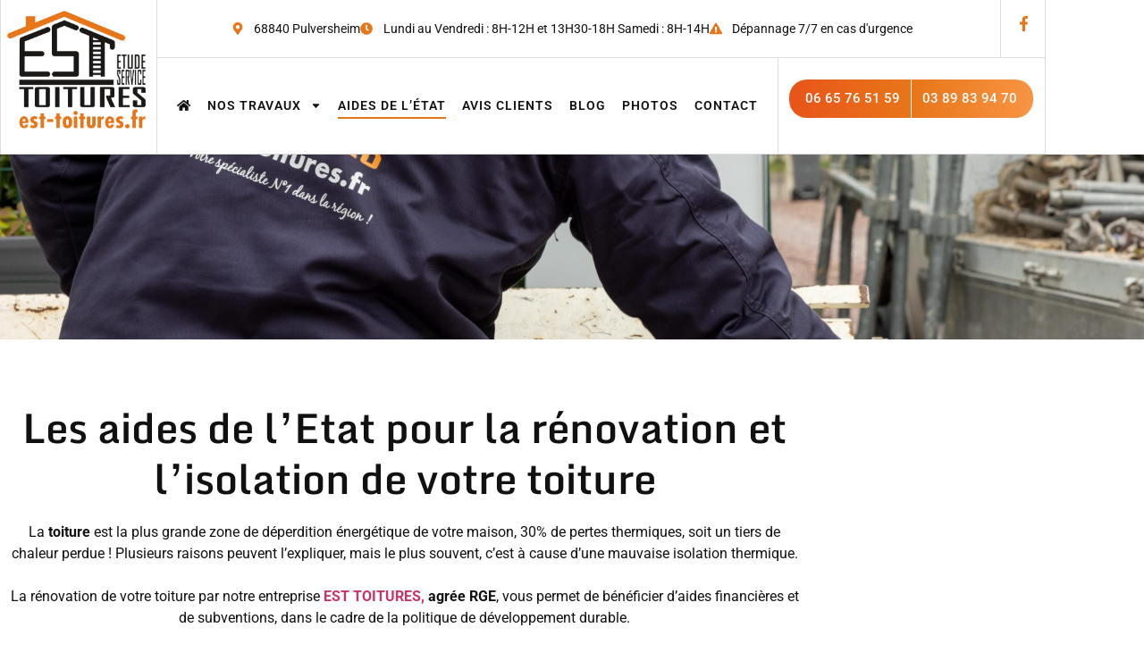

--- FILE ---
content_type: text/html; charset=UTF-8
request_url: https://est-toitures.fr/aides-de-letat/
body_size: 16886
content:
<!doctype html>
<html lang="fr-FR">
<head>
	<meta charset="UTF-8">
	<meta name="viewport" content="width=device-width, initial-scale=1">
	<link rel="profile" href="https://gmpg.org/xfn/11">
	<title>Aides de l&rsquo;état &#8211; Est Toitures</title>
<meta name='robots' content='max-image-preview:large' />
<link rel='dns-prefetch' href='//code.jquery.com' />
<link rel="alternate" type="application/rss+xml" title="Est Toitures &raquo; Flux" href="https://est-toitures.fr/feed/" />
<link rel="alternate" type="application/rss+xml" title="Est Toitures &raquo; Flux des commentaires" href="https://est-toitures.fr/comments/feed/" />
<link rel="alternate" title="oEmbed (JSON)" type="application/json+oembed" href="https://est-toitures.fr/wp-json/oembed/1.0/embed?url=https%3A%2F%2Fest-toitures.fr%2Faides-de-letat%2F" />
<link rel="alternate" title="oEmbed (XML)" type="text/xml+oembed" href="https://est-toitures.fr/wp-json/oembed/1.0/embed?url=https%3A%2F%2Fest-toitures.fr%2Faides-de-letat%2F&#038;format=xml" />
<style id='wp-img-auto-sizes-contain-inline-css'>
img:is([sizes=auto i],[sizes^="auto," i]){contain-intrinsic-size:3000px 1500px}
/*# sourceURL=wp-img-auto-sizes-contain-inline-css */
</style>
<link rel='stylesheet' id='wp-statistics-widgets/blocks-style-css' href='https://est-toitures.fr/wp-content/plugins/aji-manager/vendor_plugins/wp-statistics-widgets/assets//css/blocks.css?ver=c76b9ea833e559db63651e1bb1cea9b8' media='all' />
<style id='wp-emoji-styles-inline-css'>

	img.wp-smiley, img.emoji {
		display: inline !important;
		border: none !important;
		box-shadow: none !important;
		height: 1em !important;
		width: 1em !important;
		margin: 0 0.07em !important;
		vertical-align: -0.1em !important;
		background: none !important;
		padding: 0 !important;
	}
/*# sourceURL=wp-emoji-styles-inline-css */
</style>
<style id='global-styles-inline-css'>
:root{--wp--preset--aspect-ratio--square: 1;--wp--preset--aspect-ratio--4-3: 4/3;--wp--preset--aspect-ratio--3-4: 3/4;--wp--preset--aspect-ratio--3-2: 3/2;--wp--preset--aspect-ratio--2-3: 2/3;--wp--preset--aspect-ratio--16-9: 16/9;--wp--preset--aspect-ratio--9-16: 9/16;--wp--preset--color--black: #000000;--wp--preset--color--cyan-bluish-gray: #abb8c3;--wp--preset--color--white: #ffffff;--wp--preset--color--pale-pink: #f78da7;--wp--preset--color--vivid-red: #cf2e2e;--wp--preset--color--luminous-vivid-orange: #ff6900;--wp--preset--color--luminous-vivid-amber: #fcb900;--wp--preset--color--light-green-cyan: #7bdcb5;--wp--preset--color--vivid-green-cyan: #00d084;--wp--preset--color--pale-cyan-blue: #8ed1fc;--wp--preset--color--vivid-cyan-blue: #0693e3;--wp--preset--color--vivid-purple: #9b51e0;--wp--preset--gradient--vivid-cyan-blue-to-vivid-purple: linear-gradient(135deg,rgb(6,147,227) 0%,rgb(155,81,224) 100%);--wp--preset--gradient--light-green-cyan-to-vivid-green-cyan: linear-gradient(135deg,rgb(122,220,180) 0%,rgb(0,208,130) 100%);--wp--preset--gradient--luminous-vivid-amber-to-luminous-vivid-orange: linear-gradient(135deg,rgb(252,185,0) 0%,rgb(255,105,0) 100%);--wp--preset--gradient--luminous-vivid-orange-to-vivid-red: linear-gradient(135deg,rgb(255,105,0) 0%,rgb(207,46,46) 100%);--wp--preset--gradient--very-light-gray-to-cyan-bluish-gray: linear-gradient(135deg,rgb(238,238,238) 0%,rgb(169,184,195) 100%);--wp--preset--gradient--cool-to-warm-spectrum: linear-gradient(135deg,rgb(74,234,220) 0%,rgb(151,120,209) 20%,rgb(207,42,186) 40%,rgb(238,44,130) 60%,rgb(251,105,98) 80%,rgb(254,248,76) 100%);--wp--preset--gradient--blush-light-purple: linear-gradient(135deg,rgb(255,206,236) 0%,rgb(152,150,240) 100%);--wp--preset--gradient--blush-bordeaux: linear-gradient(135deg,rgb(254,205,165) 0%,rgb(254,45,45) 50%,rgb(107,0,62) 100%);--wp--preset--gradient--luminous-dusk: linear-gradient(135deg,rgb(255,203,112) 0%,rgb(199,81,192) 50%,rgb(65,88,208) 100%);--wp--preset--gradient--pale-ocean: linear-gradient(135deg,rgb(255,245,203) 0%,rgb(182,227,212) 50%,rgb(51,167,181) 100%);--wp--preset--gradient--electric-grass: linear-gradient(135deg,rgb(202,248,128) 0%,rgb(113,206,126) 100%);--wp--preset--gradient--midnight: linear-gradient(135deg,rgb(2,3,129) 0%,rgb(40,116,252) 100%);--wp--preset--font-size--small: 13px;--wp--preset--font-size--medium: 20px;--wp--preset--font-size--large: 36px;--wp--preset--font-size--x-large: 42px;--wp--preset--spacing--20: 0.44rem;--wp--preset--spacing--30: 0.67rem;--wp--preset--spacing--40: 1rem;--wp--preset--spacing--50: 1.5rem;--wp--preset--spacing--60: 2.25rem;--wp--preset--spacing--70: 3.38rem;--wp--preset--spacing--80: 5.06rem;--wp--preset--shadow--natural: 6px 6px 9px rgba(0, 0, 0, 0.2);--wp--preset--shadow--deep: 12px 12px 50px rgba(0, 0, 0, 0.4);--wp--preset--shadow--sharp: 6px 6px 0px rgba(0, 0, 0, 0.2);--wp--preset--shadow--outlined: 6px 6px 0px -3px rgb(255, 255, 255), 6px 6px rgb(0, 0, 0);--wp--preset--shadow--crisp: 6px 6px 0px rgb(0, 0, 0);}:root { --wp--style--global--content-size: 800px;--wp--style--global--wide-size: 1200px; }:where(body) { margin: 0; }.wp-site-blocks > .alignleft { float: left; margin-right: 2em; }.wp-site-blocks > .alignright { float: right; margin-left: 2em; }.wp-site-blocks > .aligncenter { justify-content: center; margin-left: auto; margin-right: auto; }:where(.wp-site-blocks) > * { margin-block-start: 24px; margin-block-end: 0; }:where(.wp-site-blocks) > :first-child { margin-block-start: 0; }:where(.wp-site-blocks) > :last-child { margin-block-end: 0; }:root { --wp--style--block-gap: 24px; }:root :where(.is-layout-flow) > :first-child{margin-block-start: 0;}:root :where(.is-layout-flow) > :last-child{margin-block-end: 0;}:root :where(.is-layout-flow) > *{margin-block-start: 24px;margin-block-end: 0;}:root :where(.is-layout-constrained) > :first-child{margin-block-start: 0;}:root :where(.is-layout-constrained) > :last-child{margin-block-end: 0;}:root :where(.is-layout-constrained) > *{margin-block-start: 24px;margin-block-end: 0;}:root :where(.is-layout-flex){gap: 24px;}:root :where(.is-layout-grid){gap: 24px;}.is-layout-flow > .alignleft{float: left;margin-inline-start: 0;margin-inline-end: 2em;}.is-layout-flow > .alignright{float: right;margin-inline-start: 2em;margin-inline-end: 0;}.is-layout-flow > .aligncenter{margin-left: auto !important;margin-right: auto !important;}.is-layout-constrained > .alignleft{float: left;margin-inline-start: 0;margin-inline-end: 2em;}.is-layout-constrained > .alignright{float: right;margin-inline-start: 2em;margin-inline-end: 0;}.is-layout-constrained > .aligncenter{margin-left: auto !important;margin-right: auto !important;}.is-layout-constrained > :where(:not(.alignleft):not(.alignright):not(.alignfull)){max-width: var(--wp--style--global--content-size);margin-left: auto !important;margin-right: auto !important;}.is-layout-constrained > .alignwide{max-width: var(--wp--style--global--wide-size);}body .is-layout-flex{display: flex;}.is-layout-flex{flex-wrap: wrap;align-items: center;}.is-layout-flex > :is(*, div){margin: 0;}body .is-layout-grid{display: grid;}.is-layout-grid > :is(*, div){margin: 0;}body{padding-top: 0px;padding-right: 0px;padding-bottom: 0px;padding-left: 0px;}a:where(:not(.wp-element-button)){text-decoration: underline;}:root :where(.wp-element-button, .wp-block-button__link){background-color: #32373c;border-width: 0;color: #fff;font-family: inherit;font-size: inherit;font-style: inherit;font-weight: inherit;letter-spacing: inherit;line-height: inherit;padding-top: calc(0.667em + 2px);padding-right: calc(1.333em + 2px);padding-bottom: calc(0.667em + 2px);padding-left: calc(1.333em + 2px);text-decoration: none;text-transform: inherit;}.has-black-color{color: var(--wp--preset--color--black) !important;}.has-cyan-bluish-gray-color{color: var(--wp--preset--color--cyan-bluish-gray) !important;}.has-white-color{color: var(--wp--preset--color--white) !important;}.has-pale-pink-color{color: var(--wp--preset--color--pale-pink) !important;}.has-vivid-red-color{color: var(--wp--preset--color--vivid-red) !important;}.has-luminous-vivid-orange-color{color: var(--wp--preset--color--luminous-vivid-orange) !important;}.has-luminous-vivid-amber-color{color: var(--wp--preset--color--luminous-vivid-amber) !important;}.has-light-green-cyan-color{color: var(--wp--preset--color--light-green-cyan) !important;}.has-vivid-green-cyan-color{color: var(--wp--preset--color--vivid-green-cyan) !important;}.has-pale-cyan-blue-color{color: var(--wp--preset--color--pale-cyan-blue) !important;}.has-vivid-cyan-blue-color{color: var(--wp--preset--color--vivid-cyan-blue) !important;}.has-vivid-purple-color{color: var(--wp--preset--color--vivid-purple) !important;}.has-black-background-color{background-color: var(--wp--preset--color--black) !important;}.has-cyan-bluish-gray-background-color{background-color: var(--wp--preset--color--cyan-bluish-gray) !important;}.has-white-background-color{background-color: var(--wp--preset--color--white) !important;}.has-pale-pink-background-color{background-color: var(--wp--preset--color--pale-pink) !important;}.has-vivid-red-background-color{background-color: var(--wp--preset--color--vivid-red) !important;}.has-luminous-vivid-orange-background-color{background-color: var(--wp--preset--color--luminous-vivid-orange) !important;}.has-luminous-vivid-amber-background-color{background-color: var(--wp--preset--color--luminous-vivid-amber) !important;}.has-light-green-cyan-background-color{background-color: var(--wp--preset--color--light-green-cyan) !important;}.has-vivid-green-cyan-background-color{background-color: var(--wp--preset--color--vivid-green-cyan) !important;}.has-pale-cyan-blue-background-color{background-color: var(--wp--preset--color--pale-cyan-blue) !important;}.has-vivid-cyan-blue-background-color{background-color: var(--wp--preset--color--vivid-cyan-blue) !important;}.has-vivid-purple-background-color{background-color: var(--wp--preset--color--vivid-purple) !important;}.has-black-border-color{border-color: var(--wp--preset--color--black) !important;}.has-cyan-bluish-gray-border-color{border-color: var(--wp--preset--color--cyan-bluish-gray) !important;}.has-white-border-color{border-color: var(--wp--preset--color--white) !important;}.has-pale-pink-border-color{border-color: var(--wp--preset--color--pale-pink) !important;}.has-vivid-red-border-color{border-color: var(--wp--preset--color--vivid-red) !important;}.has-luminous-vivid-orange-border-color{border-color: var(--wp--preset--color--luminous-vivid-orange) !important;}.has-luminous-vivid-amber-border-color{border-color: var(--wp--preset--color--luminous-vivid-amber) !important;}.has-light-green-cyan-border-color{border-color: var(--wp--preset--color--light-green-cyan) !important;}.has-vivid-green-cyan-border-color{border-color: var(--wp--preset--color--vivid-green-cyan) !important;}.has-pale-cyan-blue-border-color{border-color: var(--wp--preset--color--pale-cyan-blue) !important;}.has-vivid-cyan-blue-border-color{border-color: var(--wp--preset--color--vivid-cyan-blue) !important;}.has-vivid-purple-border-color{border-color: var(--wp--preset--color--vivid-purple) !important;}.has-vivid-cyan-blue-to-vivid-purple-gradient-background{background: var(--wp--preset--gradient--vivid-cyan-blue-to-vivid-purple) !important;}.has-light-green-cyan-to-vivid-green-cyan-gradient-background{background: var(--wp--preset--gradient--light-green-cyan-to-vivid-green-cyan) !important;}.has-luminous-vivid-amber-to-luminous-vivid-orange-gradient-background{background: var(--wp--preset--gradient--luminous-vivid-amber-to-luminous-vivid-orange) !important;}.has-luminous-vivid-orange-to-vivid-red-gradient-background{background: var(--wp--preset--gradient--luminous-vivid-orange-to-vivid-red) !important;}.has-very-light-gray-to-cyan-bluish-gray-gradient-background{background: var(--wp--preset--gradient--very-light-gray-to-cyan-bluish-gray) !important;}.has-cool-to-warm-spectrum-gradient-background{background: var(--wp--preset--gradient--cool-to-warm-spectrum) !important;}.has-blush-light-purple-gradient-background{background: var(--wp--preset--gradient--blush-light-purple) !important;}.has-blush-bordeaux-gradient-background{background: var(--wp--preset--gradient--blush-bordeaux) !important;}.has-luminous-dusk-gradient-background{background: var(--wp--preset--gradient--luminous-dusk) !important;}.has-pale-ocean-gradient-background{background: var(--wp--preset--gradient--pale-ocean) !important;}.has-electric-grass-gradient-background{background: var(--wp--preset--gradient--electric-grass) !important;}.has-midnight-gradient-background{background: var(--wp--preset--gradient--midnight) !important;}.has-small-font-size{font-size: var(--wp--preset--font-size--small) !important;}.has-medium-font-size{font-size: var(--wp--preset--font-size--medium) !important;}.has-large-font-size{font-size: var(--wp--preset--font-size--large) !important;}.has-x-large-font-size{font-size: var(--wp--preset--font-size--x-large) !important;}
:root :where(.wp-block-pullquote){font-size: 1.5em;line-height: 1.6;}
/*# sourceURL=global-styles-inline-css */
</style>
<link rel='stylesheet' id='aji-manager-acf-conditional-css' href='https://est-toitures.fr/wp-content/plugins/aji-manager/assets-v2/css/aji-acf-conditional.css?ver=2.127.0' media='all' />
<link rel='stylesheet' id='wp-statistics-widgets-css' href='https://est-toitures.fr/wp-content/plugins/aji-manager/vendor_plugins/wp-statistics-widgets/assets/css/style.css?ver=c76b9ea833e559db63651e1bb1cea9b8' media='all' />
<link rel='stylesheet' id='wp-statistics-widget-blocks-css' href='https://est-toitures.fr/wp-content/plugins/aji-manager/vendor_plugins/wp-statistics-widgets/assets/css/blocks.css?ver=c76b9ea833e559db63651e1bb1cea9b8' media='all' />
<link rel='stylesheet' id='hello-elementor-css' href='https://est-toitures.fr/wp-content/themes/hello-elementor/assets/css/reset.css?ver=3.4.6' media='all' />
<link rel='stylesheet' id='hello-elementor-theme-style-css' href='https://est-toitures.fr/wp-content/themes/hello-elementor/assets/css/theme.css?ver=3.4.6' media='all' />
<link rel='stylesheet' id='hello-elementor-header-footer-css' href='https://est-toitures.fr/wp-content/themes/hello-elementor/assets/css/header-footer.css?ver=3.4.6' media='all' />
<link rel='stylesheet' id='elementor-frontend-css' href='https://est-toitures.fr/wp-content/plugins/elementor/assets/css/frontend.min.css?ver=3.34.2' media='all' />
<link rel='stylesheet' id='elementor-post-5-css' href='https://est-toitures.fr/wp-content/uploads/elementor/css/post-5.css?ver=1769217801' media='all' />
<link rel='stylesheet' id='widget-image-css' href='https://est-toitures.fr/wp-content/plugins/elementor/assets/css/widget-image.min.css?ver=3.34.2' media='all' />
<link rel='stylesheet' id='widget-icon-list-css' href='https://est-toitures.fr/wp-content/plugins/elementor/assets/css/widget-icon-list.min.css?ver=3.34.2' media='all' />
<link rel='stylesheet' id='widget-social-icons-css' href='https://est-toitures.fr/wp-content/plugins/elementor/assets/css/widget-social-icons.min.css?ver=3.34.2' media='all' />
<link rel='stylesheet' id='e-apple-webkit-css' href='https://est-toitures.fr/wp-content/plugins/elementor/assets/css/conditionals/apple-webkit.min.css?ver=3.34.2' media='all' />
<link rel='stylesheet' id='widget-nav-menu-css' href='https://est-toitures.fr/wp-content/plugins/elementor-pro/assets/css/widget-nav-menu.min.css?ver=3.34.2' media='all' />
<link rel='stylesheet' id='font-awesome-5-all-css' href='https://est-toitures.fr/wp-content/plugins/elementor/assets/lib/font-awesome/css/all.min.css?ver=3.34.2' media='all' />
<link rel='stylesheet' id='font-awesome-4-shim-css' href='https://est-toitures.fr/wp-content/plugins/elementor/assets/lib/font-awesome/css/v4-shims.min.css?ver=3.34.2' media='all' />
<link rel='stylesheet' id='widget-spacer-css' href='https://est-toitures.fr/wp-content/plugins/elementor/assets/css/widget-spacer.min.css?ver=3.34.2' media='all' />
<link rel='stylesheet' id='e-animation-fadeIn-css' href='https://est-toitures.fr/wp-content/plugins/elementor/assets/lib/animations/styles/fadeIn.min.css?ver=3.34.2' media='all' />
<link rel='stylesheet' id='widget-heading-css' href='https://est-toitures.fr/wp-content/plugins/elementor/assets/css/widget-heading.min.css?ver=3.34.2' media='all' />
<link rel='stylesheet' id='e-animation-fadeInUp-css' href='https://est-toitures.fr/wp-content/plugins/elementor/assets/lib/animations/styles/fadeInUp.min.css?ver=3.34.2' media='all' />
<link rel='stylesheet' id='elementor-post-23-css' href='https://est-toitures.fr/wp-content/uploads/elementor/css/post-23.css?ver=1769224209' media='all' />
<link rel='stylesheet' id='elementor-post-51-css' href='https://est-toitures.fr/wp-content/uploads/elementor/css/post-51.css?ver=1769217802' media='all' />
<link rel='stylesheet' id='elementor-post-682-css' href='https://est-toitures.fr/wp-content/uploads/elementor/css/post-682.css?ver=1769217802' media='all' />
<link rel='stylesheet' id='elementor-gf-local-monda-css' href='https://est-toitures.fr/wp-content/uploads/elementor/google-fonts/css/monda.css?ver=1742256605' media='all' />
<link rel='stylesheet' id='elementor-gf-local-roboto-css' href='https://est-toitures.fr/wp-content/uploads/elementor/google-fonts/css/roboto.css?ver=1742256613' media='all' />
<link rel='stylesheet' id='elementor-gf-local-dancingscript-css' href='https://est-toitures.fr/wp-content/uploads/elementor/google-fonts/css/dancingscript.css?ver=1742256613' media='all' />
<script src="https://est-toitures.fr/wp-content/plugins/wp-statistics/assets/js/chartjs/chart.umd.min.js?ver=3.5.1" id="wp-statistics-widget-chartjs-js"></script>
<script src="https://est-toitures.fr/wp-content/plugins/elementor/assets/lib/font-awesome/js/v4-shims.min.js?ver=3.34.2" id="font-awesome-4-shim-js"></script>
<link rel="https://api.w.org/" href="https://est-toitures.fr/wp-json/" /><link rel="alternate" title="JSON" type="application/json" href="https://est-toitures.fr/wp-json/wp/v2/pages/23" /><link rel="EditURI" type="application/rsd+xml" title="RSD" href="https://est-toitures.fr/xmlrpc.php?rsd" />

<link rel="canonical" href="https://est-toitures.fr/aides-de-letat/" />
<link rel='shortlink' href='https://est-toitures.fr/?p=23' />
			<!-- Google Tag Manager -->
			<script>
				(function(w, d, s, l, i) {
					w[l] = w[l] || [];
					w[l].push({
						'gtm.start': new Date().getTime(),
						event: 'gtm.js'
					});
					var f = d.getElementsByTagName(s)[0],
						j = d.createElement(s),
						dl = l != 'dataLayer' ? '&l=' + l : '';
					j.async = true;
					j.src =
						'https://www.googletagmanager.com/gtm.js?id=' + i + dl;
					f.parentNode.insertBefore(j, f);
				})(window, document, 'script', 'dataLayer', 'GT-M3LVT7N');
			</script>
			<!-- End Google Tag Manager -->
					<script>
				window.axeptioSettings = {
					clientId: "6409ad5340dcae9369e4d0f0",
					cookiesVersion: "est-toitures-fr",
				};

				(function(d, s) {
					var t = d.getElementsByTagName(s)[0],
						e = d.createElement(s);
					e.async = true;
					e.src = "//static.axept.io/sdk.js";
					t.parentNode.insertBefore(e, t);
				})(document, "script");
			</script>
<!-- Analytics by WP Statistics - https://wp-statistics.com -->
<meta name="generator" content="Elementor 3.34.2; features: e_font_icon_svg, additional_custom_breakpoints; settings: css_print_method-external, google_font-enabled, font_display-swap">
			<style>
				.e-con.e-parent:nth-of-type(n+4):not(.e-lazyloaded):not(.e-no-lazyload),
				.e-con.e-parent:nth-of-type(n+4):not(.e-lazyloaded):not(.e-no-lazyload) * {
					background-image: none !important;
				}
				@media screen and (max-height: 1024px) {
					.e-con.e-parent:nth-of-type(n+3):not(.e-lazyloaded):not(.e-no-lazyload),
					.e-con.e-parent:nth-of-type(n+3):not(.e-lazyloaded):not(.e-no-lazyload) * {
						background-image: none !important;
					}
				}
				@media screen and (max-height: 640px) {
					.e-con.e-parent:nth-of-type(n+2):not(.e-lazyloaded):not(.e-no-lazyload),
					.e-con.e-parent:nth-of-type(n+2):not(.e-lazyloaded):not(.e-no-lazyload) * {
						background-image: none !important;
					}
				}
			</style>
			<link rel="icon" href="https://est-toitures.fr/wp-content/uploads/2023/01/cropped-favicon_est_toitures-32x32.png" sizes="32x32" />
<link rel="icon" href="https://est-toitures.fr/wp-content/uploads/2023/01/cropped-favicon_est_toitures-192x192.png" sizes="192x192" />
<link rel="apple-touch-icon" href="https://est-toitures.fr/wp-content/uploads/2023/01/cropped-favicon_est_toitures-180x180.png" />
<meta name="msapplication-TileImage" content="https://est-toitures.fr/wp-content/uploads/2023/01/cropped-favicon_est_toitures-270x270.png" />
</head>
<body class="wp-singular page-template-default page page-id-23 wp-embed-responsive wp-theme-hello-elementor hello-elementor-default elementor-default elementor-kit-5 elementor-page elementor-page-23">


<a class="skip-link screen-reader-text" href="#content">Aller au contenu</a>

		<header data-elementor-type="header" data-elementor-id="51" class="elementor elementor-51 elementor-location-header" data-elementor-post-type="elementor_library">
					<section class="elementor-section elementor-top-section elementor-element elementor-element-2091bc1 elementor-hidden-desktop elementor-section-boxed elementor-section-height-default elementor-section-height-default" data-id="2091bc1" data-element_type="section">
						<div class="elementor-container elementor-column-gap-default">
					<div class="elementor-column elementor-col-50 elementor-top-column elementor-element elementor-element-d649b57" data-id="d649b57" data-element_type="column">
			<div class="elementor-widget-wrap elementor-element-populated">
						<div class="elementor-element elementor-element-ea6e4cc elementor-widget elementor-widget-image" data-id="ea6e4cc" data-element_type="widget" data-widget_type="image.default">
																<a href="https://est-toitures.fr">
							<img fetchpriority="high" width="470" height="402" src="https://est-toitures.fr/wp-content/uploads/2022/12/logo_est_toitures_cropped.png" class="attachment-large size-large wp-image-60" alt="" srcset="https://est-toitures.fr/wp-content/uploads/2022/12/logo_est_toitures_cropped.png 470w, https://est-toitures.fr/wp-content/uploads/2022/12/logo_est_toitures_cropped-300x257.png 300w" sizes="(max-width: 470px) 100vw, 470px" />								</a>
															</div>
					</div>
		</div>
				<div class="elementor-column elementor-col-50 elementor-top-column elementor-element elementor-element-173810a" data-id="173810a" data-element_type="column">
			<div class="elementor-widget-wrap elementor-element-populated">
						<div class="elementor-element elementor-element-d877044 elementor-widget-tablet__width-auto elementor-view-default elementor-widget elementor-widget-icon" data-id="d877044" data-element_type="widget" data-widget_type="icon.default">
							<div class="elementor-icon-wrapper">
			<a class="elementor-icon" href="#elementor-action%3Aaction%3Dpopup%3Aopen%26settings%3DeyJpZCI6IjYwMyIsInRvZ2dsZSI6ZmFsc2V9">
			<svg aria-hidden="true" class="e-font-icon-svg e-fas-bars" viewBox="0 0 448 512" xmlns="http://www.w3.org/2000/svg"><path d="M16 132h416c8.837 0 16-7.163 16-16V76c0-8.837-7.163-16-16-16H16C7.163 60 0 67.163 0 76v40c0 8.837 7.163 16 16 16zm0 160h416c8.837 0 16-7.163 16-16v-40c0-8.837-7.163-16-16-16H16c-8.837 0-16 7.163-16 16v40c0 8.837 7.163 16 16 16zm0 160h416c8.837 0 16-7.163 16-16v-40c0-8.837-7.163-16-16-16H16c-8.837 0-16 7.163-16 16v40c0 8.837 7.163 16 16 16z"></path></svg>			</a>
		</div>
						</div>
				<div class="elementor-element elementor-element-167636c elementor-widget__width-auto elementor-widget elementor-widget-button" data-id="167636c" data-element_type="widget" data-widget_type="button.default">
										<a class="elementor-button elementor-button-link elementor-size-sm" href="tel:+33665765159">
						<span class="elementor-button-content-wrapper">
									<span class="elementor-button-text">06 65 76 51 59</span>
					</span>
					</a>
								</div>
				<div class="elementor-element elementor-element-694c471 elementor-widget__width-auto elementor-hidden-mobile elementor-widget elementor-widget-button" data-id="694c471" data-element_type="widget" data-widget_type="button.default">
										<a class="elementor-button elementor-button-link elementor-size-sm" href="tel:+33389839470">
						<span class="elementor-button-content-wrapper">
									<span class="elementor-button-text">03 89 83 94 70</span>
					</span>
					</a>
								</div>
					</div>
		</div>
					</div>
		</section>
				<section class="elementor-section elementor-top-section elementor-element elementor-element-748ad93 elementor-hidden-tablet elementor-hidden-mobile elementor-section-boxed elementor-section-height-default elementor-section-height-default" data-id="748ad93" data-element_type="section" data-settings="{&quot;background_background&quot;:&quot;classic&quot;}">
						<div class="elementor-container elementor-column-gap-default">
					<div class="elementor-column elementor-col-50 elementor-top-column elementor-element elementor-element-e2f233d" data-id="e2f233d" data-element_type="column" data-settings="{&quot;background_background&quot;:&quot;classic&quot;}">
			<div class="elementor-widget-wrap elementor-element-populated">
						<div class="elementor-element elementor-element-a226566 elementor-widget elementor-widget-image" data-id="a226566" data-element_type="widget" data-widget_type="image.default">
																<a href="https://est-toitures.fr">
							<img fetchpriority="high" width="470" height="402" src="https://est-toitures.fr/wp-content/uploads/2022/12/logo_est_toitures_cropped.png" class="attachment-large size-large wp-image-60" alt="" srcset="https://est-toitures.fr/wp-content/uploads/2022/12/logo_est_toitures_cropped.png 470w, https://est-toitures.fr/wp-content/uploads/2022/12/logo_est_toitures_cropped-300x257.png 300w" sizes="(max-width: 470px) 100vw, 470px" />								</a>
															</div>
					</div>
		</div>
				<div class="elementor-column elementor-col-50 elementor-top-column elementor-element elementor-element-368edce" data-id="368edce" data-element_type="column" data-settings="{&quot;background_background&quot;:&quot;classic&quot;}">
			<div class="elementor-widget-wrap elementor-element-populated">
						<section class="elementor-section elementor-inner-section elementor-element elementor-element-01799a8 elementor-section-boxed elementor-section-height-default elementor-section-height-default" data-id="01799a8" data-element_type="section">
						<div class="elementor-container elementor-column-gap-default">
					<div class="elementor-column elementor-col-50 elementor-inner-column elementor-element elementor-element-bcadd4e" data-id="bcadd4e" data-element_type="column">
			<div class="elementor-widget-wrap elementor-element-populated">
						<div class="elementor-element elementor-element-3d0b3fe elementor-icon-list--layout-inline elementor-align-center elementor-list-item-link-full_width elementor-widget elementor-widget-icon-list" data-id="3d0b3fe" data-element_type="widget" data-widget_type="icon-list.default">
							<ul class="elementor-icon-list-items elementor-inline-items">
							<li class="elementor-icon-list-item elementor-inline-item">
											<a href="https://est-toitures.fr/contact/">

												<span class="elementor-icon-list-icon">
							<svg aria-hidden="true" class="e-font-icon-svg e-fas-map-marker-alt" viewBox="0 0 384 512" xmlns="http://www.w3.org/2000/svg"><path d="M172.268 501.67C26.97 291.031 0 269.413 0 192 0 85.961 85.961 0 192 0s192 85.961 192 192c0 77.413-26.97 99.031-172.268 309.67-9.535 13.774-29.93 13.773-39.464 0zM192 272c44.183 0 80-35.817 80-80s-35.817-80-80-80-80 35.817-80 80 35.817 80 80 80z"></path></svg>						</span>
										<span class="elementor-icon-list-text">68840 Pulversheim</span>
											</a>
									</li>
								<li class="elementor-icon-list-item elementor-inline-item">
											<a href="https://est-toitures.fr/contact/">

												<span class="elementor-icon-list-icon">
							<svg aria-hidden="true" class="e-font-icon-svg e-fas-clock" viewBox="0 0 512 512" xmlns="http://www.w3.org/2000/svg"><path d="M256,8C119,8,8,119,8,256S119,504,256,504,504,393,504,256,393,8,256,8Zm92.49,313h0l-20,25a16,16,0,0,1-22.49,2.5h0l-67-49.72a40,40,0,0,1-15-31.23V112a16,16,0,0,1,16-16h32a16,16,0,0,1,16,16V256l58,42.5A16,16,0,0,1,348.49,321Z"></path></svg>						</span>
										<span class="elementor-icon-list-text">Lundi au Vendredi : 8H-12H et 13H30-18H  Samedi : 8H-14H </span>
											</a>
									</li>
								<li class="elementor-icon-list-item elementor-inline-item">
											<a href="https://est-toitures.fr/contact/">

												<span class="elementor-icon-list-icon">
							<svg aria-hidden="true" class="e-font-icon-svg e-fas-exclamation-triangle" viewBox="0 0 576 512" xmlns="http://www.w3.org/2000/svg"><path d="M569.517 440.013C587.975 472.007 564.806 512 527.94 512H48.054c-36.937 0-59.999-40.055-41.577-71.987L246.423 23.985c18.467-32.009 64.72-31.951 83.154 0l239.94 416.028zM288 354c-25.405 0-46 20.595-46 46s20.595 46 46 46 46-20.595 46-46-20.595-46-46-46zm-43.673-165.346l7.418 136c.347 6.364 5.609 11.346 11.982 11.346h48.546c6.373 0 11.635-4.982 11.982-11.346l7.418-136c.375-6.874-5.098-12.654-11.982-12.654h-63.383c-6.884 0-12.356 5.78-11.981 12.654z"></path></svg>						</span>
										<span class="elementor-icon-list-text">Dépannage 7/7 en cas d'urgence</span>
											</a>
									</li>
						</ul>
						</div>
					</div>
		</div>
				<div class="elementor-column elementor-col-50 elementor-inner-column elementor-element elementor-element-d424f94" data-id="d424f94" data-element_type="column">
			<div class="elementor-widget-wrap elementor-element-populated">
						<div class="elementor-element elementor-element-713d8d7 e-grid-align-right elementor-shape-rounded elementor-grid-0 elementor-widget elementor-widget-social-icons" data-id="713d8d7" data-element_type="widget" data-widget_type="social-icons.default">
							<div class="elementor-social-icons-wrapper elementor-grid">
							<span class="elementor-grid-item">
					<a class="elementor-icon elementor-social-icon elementor-social-icon-facebook-f elementor-repeater-item-6a3b9b2" href="https://www.facebook.com/etudeservicetoitures" target="_blank">
						<span class="elementor-screen-only">Facebook-f</span>
						<svg aria-hidden="true" class="e-font-icon-svg e-fab-facebook-f" viewBox="0 0 320 512" xmlns="http://www.w3.org/2000/svg"><path d="M279.14 288l14.22-92.66h-88.91v-60.13c0-25.35 12.42-50.06 52.24-50.06h40.42V6.26S260.43 0 225.36 0c-73.22 0-121.08 44.38-121.08 124.72v70.62H22.89V288h81.39v224h100.17V288z"></path></svg>					</a>
				</span>
					</div>
						</div>
					</div>
		</div>
					</div>
		</section>
				<section class="elementor-section elementor-inner-section elementor-element elementor-element-6b2d7ac elementor-section-boxed elementor-section-height-default elementor-section-height-default" data-id="6b2d7ac" data-element_type="section">
						<div class="elementor-container elementor-column-gap-default">
					<div class="elementor-column elementor-col-50 elementor-inner-column elementor-element elementor-element-1b31950" data-id="1b31950" data-element_type="column">
			<div class="elementor-widget-wrap elementor-element-populated">
						<div class="elementor-element elementor-element-c546c2a elementor-widget__width-auto elementor-nav-menu--dropdown-tablet elementor-nav-menu__text-align-aside elementor-nav-menu--toggle elementor-nav-menu--burger elementor-widget elementor-widget-nav-menu" data-id="c546c2a" data-element_type="widget" data-settings="{&quot;layout&quot;:&quot;horizontal&quot;,&quot;submenu_icon&quot;:{&quot;value&quot;:&quot;&lt;svg aria-hidden=\&quot;true\&quot; class=\&quot;e-font-icon-svg e-fas-caret-down\&quot; viewBox=\&quot;0 0 320 512\&quot; xmlns=\&quot;http:\/\/www.w3.org\/2000\/svg\&quot;&gt;&lt;path d=\&quot;M31.3 192h257.3c17.8 0 26.7 21.5 14.1 34.1L174.1 354.8c-7.8 7.8-20.5 7.8-28.3 0L17.2 226.1C4.6 213.5 13.5 192 31.3 192z\&quot;&gt;&lt;\/path&gt;&lt;\/svg&gt;&quot;,&quot;library&quot;:&quot;fa-solid&quot;},&quot;toggle&quot;:&quot;burger&quot;}" data-widget_type="nav-menu.default">
								<nav aria-label="Menu" class="elementor-nav-menu--main elementor-nav-menu__container elementor-nav-menu--layout-horizontal e--pointer-underline e--animation-fade">
				<ul id="menu-1-c546c2a" class="elementor-nav-menu"><li class="menu-item menu-item-type-custom menu-item-object-custom menu-item-home menu-item-50"><a href="https://est-toitures.fr/" class="elementor-item"><i class="fas fa-home"></i></a></li>
<li class="menu-item menu-item-type-post_type menu-item-object-page menu-item-has-children menu-item-43"><a href="https://est-toitures.fr/nos-travaux/" class="elementor-item">Nos travaux</a>
<ul class="sub-menu elementor-nav-menu--dropdown">
	<li class="menu-item menu-item-type-post_type menu-item-object-page menu-item-44"><a href="https://est-toitures.fr/nos-travaux/couverture-de-toiture/" class="elementor-sub-item">Couverture de toiture</a></li>
	<li class="menu-item menu-item-type-post_type menu-item-object-page menu-item-48"><a href="https://est-toitures.fr/nos-travaux/zinguerie-de-bardage/" class="elementor-sub-item">Zinguerie de bardage</a></li>
	<li class="menu-item menu-item-type-post_type menu-item-object-page menu-item-46"><a href="https://est-toitures.fr/nos-travaux/nettoyage-de-toitures-et-hydrofugation-des-tuiles/" class="elementor-sub-item">Nettoyage de toitures et hydrofugation des tuiles</a></li>
	<li class="menu-item menu-item-type-post_type menu-item-object-page menu-item-47"><a href="https://est-toitures.fr/nos-travaux/traitement-des-charpentes/" class="elementor-sub-item">Traitement des charpentes</a></li>
	<li class="menu-item menu-item-type-post_type menu-item-object-page menu-item-45"><a href="https://est-toitures.fr/nos-travaux/isolation-des-combles/" class="elementor-sub-item">Isolation des combles</a></li>
</ul>
</li>
<li class="menu-item menu-item-type-post_type menu-item-object-page current-menu-item page_item page-item-23 current_page_item menu-item-37"><a href="https://est-toitures.fr/aides-de-letat/" aria-current="page" class="elementor-item elementor-item-active">Aides de l’état</a></li>
<li class="menu-item menu-item-type-post_type menu-item-object-page menu-item-39"><a href="https://est-toitures.fr/avis-clients/" class="elementor-item">Avis clients</a></li>
<li class="menu-item menu-item-type-post_type menu-item-object-page menu-item-577"><a href="https://est-toitures.fr/blog/" class="elementor-item">Blog</a></li>
<li class="menu-item menu-item-type-post_type menu-item-object-page menu-item-42"><a href="https://est-toitures.fr/en-images/" class="elementor-item">Photos</a></li>
<li class="menu-item menu-item-type-post_type menu-item-object-page menu-item-41"><a href="https://est-toitures.fr/contact/" class="elementor-item">Contact</a></li>
</ul>			</nav>
					<div class="elementor-menu-toggle" role="button" tabindex="0" aria-label="Permuter le menu" aria-expanded="false">
			<svg aria-hidden="true" role="presentation" class="elementor-menu-toggle__icon--open e-font-icon-svg e-eicon-menu-bar" viewBox="0 0 1000 1000" xmlns="http://www.w3.org/2000/svg"><path d="M104 333H896C929 333 958 304 958 271S929 208 896 208H104C71 208 42 237 42 271S71 333 104 333ZM104 583H896C929 583 958 554 958 521S929 458 896 458H104C71 458 42 487 42 521S71 583 104 583ZM104 833H896C929 833 958 804 958 771S929 708 896 708H104C71 708 42 737 42 771S71 833 104 833Z"></path></svg><svg aria-hidden="true" role="presentation" class="elementor-menu-toggle__icon--close e-font-icon-svg e-eicon-close" viewBox="0 0 1000 1000" xmlns="http://www.w3.org/2000/svg"><path d="M742 167L500 408 258 167C246 154 233 150 217 150 196 150 179 158 167 167 154 179 150 196 150 212 150 229 154 242 171 254L408 500 167 742C138 771 138 800 167 829 196 858 225 858 254 829L496 587 738 829C750 842 767 846 783 846 800 846 817 842 829 829 842 817 846 804 846 783 846 767 842 750 829 737L588 500 833 258C863 229 863 200 833 171 804 137 775 137 742 167Z"></path></svg>		</div>
					<nav class="elementor-nav-menu--dropdown elementor-nav-menu__container" aria-hidden="true">
				<ul id="menu-2-c546c2a" class="elementor-nav-menu"><li class="menu-item menu-item-type-custom menu-item-object-custom menu-item-home menu-item-50"><a href="https://est-toitures.fr/" class="elementor-item" tabindex="-1"><i class="fas fa-home"></i></a></li>
<li class="menu-item menu-item-type-post_type menu-item-object-page menu-item-has-children menu-item-43"><a href="https://est-toitures.fr/nos-travaux/" class="elementor-item" tabindex="-1">Nos travaux</a>
<ul class="sub-menu elementor-nav-menu--dropdown">
	<li class="menu-item menu-item-type-post_type menu-item-object-page menu-item-44"><a href="https://est-toitures.fr/nos-travaux/couverture-de-toiture/" class="elementor-sub-item" tabindex="-1">Couverture de toiture</a></li>
	<li class="menu-item menu-item-type-post_type menu-item-object-page menu-item-48"><a href="https://est-toitures.fr/nos-travaux/zinguerie-de-bardage/" class="elementor-sub-item" tabindex="-1">Zinguerie de bardage</a></li>
	<li class="menu-item menu-item-type-post_type menu-item-object-page menu-item-46"><a href="https://est-toitures.fr/nos-travaux/nettoyage-de-toitures-et-hydrofugation-des-tuiles/" class="elementor-sub-item" tabindex="-1">Nettoyage de toitures et hydrofugation des tuiles</a></li>
	<li class="menu-item menu-item-type-post_type menu-item-object-page menu-item-47"><a href="https://est-toitures.fr/nos-travaux/traitement-des-charpentes/" class="elementor-sub-item" tabindex="-1">Traitement des charpentes</a></li>
	<li class="menu-item menu-item-type-post_type menu-item-object-page menu-item-45"><a href="https://est-toitures.fr/nos-travaux/isolation-des-combles/" class="elementor-sub-item" tabindex="-1">Isolation des combles</a></li>
</ul>
</li>
<li class="menu-item menu-item-type-post_type menu-item-object-page current-menu-item page_item page-item-23 current_page_item menu-item-37"><a href="https://est-toitures.fr/aides-de-letat/" aria-current="page" class="elementor-item elementor-item-active" tabindex="-1">Aides de l’état</a></li>
<li class="menu-item menu-item-type-post_type menu-item-object-page menu-item-39"><a href="https://est-toitures.fr/avis-clients/" class="elementor-item" tabindex="-1">Avis clients</a></li>
<li class="menu-item menu-item-type-post_type menu-item-object-page menu-item-577"><a href="https://est-toitures.fr/blog/" class="elementor-item" tabindex="-1">Blog</a></li>
<li class="menu-item menu-item-type-post_type menu-item-object-page menu-item-42"><a href="https://est-toitures.fr/en-images/" class="elementor-item" tabindex="-1">Photos</a></li>
<li class="menu-item menu-item-type-post_type menu-item-object-page menu-item-41"><a href="https://est-toitures.fr/contact/" class="elementor-item" tabindex="-1">Contact</a></li>
</ul>			</nav>
						</div>
					</div>
		</div>
				<div class="elementor-column elementor-col-50 elementor-inner-column elementor-element elementor-element-4d6559a" data-id="4d6559a" data-element_type="column">
			<div class="elementor-widget-wrap elementor-element-populated">
						<div class="elementor-element elementor-element-e1e8c22 elementor-widget__width-auto elementor-widget elementor-widget-button" data-id="e1e8c22" data-element_type="widget" data-widget_type="button.default">
										<a class="elementor-button elementor-button-link elementor-size-sm" href="tel:+33665765159">
						<span class="elementor-button-content-wrapper">
									<span class="elementor-button-text">06 65 76 51 59</span>
					</span>
					</a>
								</div>
				<div class="elementor-element elementor-element-8f72d75 elementor-widget__width-auto elementor-widget elementor-widget-button" data-id="8f72d75" data-element_type="widget" data-widget_type="button.default">
										<a class="elementor-button elementor-button-link elementor-size-sm" href="tel:+33389839470">
						<span class="elementor-button-content-wrapper">
									<span class="elementor-button-text">03 89 83 94 70</span>
					</span>
					</a>
								</div>
					</div>
		</div>
					</div>
		</section>
					</div>
		</div>
					</div>
		</section>
				</header>
		
<main id="content" class="site-main post-23 page type-page status-publish hentry">

	
	<div class="page-content">
				<div data-elementor-type="wp-page" data-elementor-id="23" class="elementor elementor-23" data-elementor-post-type="page">
						<section class="elementor-section elementor-top-section elementor-element elementor-element-7dda195 elementor-section-full_width elementor-section-height-min-height elementor-section-items-stretch elementor-section-height-default elementor-invisible" data-id="7dda195" data-element_type="section" data-settings="{&quot;animation&quot;:&quot;fadeIn&quot;}">
						<div class="elementor-container elementor-column-gap-default">
					<div class="elementor-column elementor-col-100 elementor-top-column elementor-element elementor-element-4b52ae1" data-id="4b52ae1" data-element_type="column" data-settings="{&quot;background_background&quot;:&quot;classic&quot;}">
			<div class="elementor-widget-wrap elementor-element-populated">
						<div class="elementor-element elementor-element-e44cd3a elementor-widget elementor-widget-spacer" data-id="e44cd3a" data-element_type="widget" data-widget_type="spacer.default">
							<div class="elementor-spacer">
			<div class="elementor-spacer-inner"></div>
		</div>
						</div>
					</div>
		</div>
					</div>
		</section>
				<section class="elementor-section elementor-top-section elementor-element elementor-element-ef3111b elementor-section-boxed elementor-section-height-default elementor-section-height-default elementor-invisible" data-id="ef3111b" data-element_type="section" data-settings="{&quot;animation&quot;:&quot;fadeInUp&quot;}">
						<div class="elementor-container elementor-column-gap-default">
					<div class="elementor-column elementor-col-100 elementor-top-column elementor-element elementor-element-eb2b37f" data-id="eb2b37f" data-element_type="column">
			<div class="elementor-widget-wrap elementor-element-populated">
						<div class="elementor-element elementor-element-bf99d57 elementor-widget elementor-widget-heading" data-id="bf99d57" data-element_type="widget" data-widget_type="heading.default">
					<h1 class="elementor-heading-title elementor-size-default">Les aides de l’Etat pour la rénovation et l’isolation de votre toiture</h1>				</div>
				<div class="elementor-element elementor-element-4d70883 elementor-widget elementor-widget-text-editor" data-id="4d70883" data-element_type="widget" data-widget_type="text-editor.default">
									La <strong>toiture</strong> est la plus grande zone de déperdition énergétique de votre maison, 30% de pertes thermiques, soit un tiers de chaleur perdue ! Plusieurs raisons peuvent l’expliquer, mais le plus souvent, c’est à cause d’une mauvaise isolation thermique.<br />
<br />
La rénovation de votre toiture par notre entreprise <a href="https://www.est-toitures.fr/"><strong>EST TOITURES,</strong></a> <strong>agrée RGE</strong>, vous permet de bénéficier d’aides financières et de subventions, dans le cadre de la politique de développement durable.<br />
<br />
Sous forme de <strong>prime de transition énergétique</strong>, de <strong>TVA à taux réduit</strong>, de <strong>prêts aidés</strong>, ces aides vous aident à diminuer sous conditions la facture de vos travaux de rénovation et d’isolation de votre toiture. Dans le<strong> Haut-Rhin.</strong>, <strong>Bas Rhin</strong>, <strong>Territoire de Belfort</strong> et le <strong>Doubs</strong>.								</div>
					</div>
		</div>
					</div>
		</section>
				<section class="elementor-section elementor-top-section elementor-element elementor-element-7728c9b elementor-section-boxed elementor-section-height-default elementor-section-height-default" data-id="7728c9b" data-element_type="section" data-settings="{&quot;background_background&quot;:&quot;classic&quot;}">
						<div class="elementor-container elementor-column-gap-default">
					<div class="elementor-column elementor-col-100 elementor-top-column elementor-element elementor-element-6be2f1a elementor-invisible" data-id="6be2f1a" data-element_type="column" data-settings="{&quot;animation&quot;:&quot;fadeInUp&quot;}">
			<div class="elementor-widget-wrap elementor-element-populated">
						<div class="elementor-element elementor-element-154fa61 elementor-widget elementor-widget-heading" data-id="154fa61" data-element_type="widget" data-widget_type="heading.default">
					<h2 class="elementor-heading-title elementor-size-default">Pourquoi isoler sa toiture ?</h2>				</div>
				<section class="elementor-section elementor-inner-section elementor-element elementor-element-3035b2f elementor-section-boxed elementor-section-height-default elementor-section-height-default" data-id="3035b2f" data-element_type="section">
						<div class="elementor-container elementor-column-gap-default">
					<div class="elementor-column elementor-col-50 elementor-inner-column elementor-element elementor-element-c440d1a" data-id="c440d1a" data-element_type="column">
			<div class="elementor-widget-wrap elementor-element-populated">
						<div class="elementor-element elementor-element-39efda8 elementor-widget elementor-widget-text-editor" data-id="39efda8" data-element_type="widget" data-widget_type="text-editor.default">
									La <strong>toiture</strong> est une source de déperdition de chaleur à plusieurs niveaux :<br />
<br />
➡️ au plafond<br />
<br />
➡️ dans les combles<br />
<br />
➡️ dans les sous-pentes<br />
<br />
➡️ entre les tuiles								</div>
					</div>
		</div>
				<div class="elementor-column elementor-col-50 elementor-inner-column elementor-element elementor-element-8c7eccf" data-id="8c7eccf" data-element_type="column">
			<div class="elementor-widget-wrap elementor-element-populated">
						<div class="elementor-element elementor-element-cf333fd elementor-widget elementor-widget-text-editor" data-id="cf333fd" data-element_type="widget" data-widget_type="text-editor.default">
									Manque ou défaut d’isolation, fuites d’air, une fois les points faibles repérés, il faut agir ! La première action consiste à isoler le toit. Pour cela, plusieurs moyens existent :<br />
<br />
➡️ isolation des combles ;<br />
<br />
➡️ isolation de la toiture ;<br />
<br />
➡️ isolation du plancher								</div>
					</div>
		</div>
					</div>
		</section>
				<div class="elementor-element elementor-element-05a2927 elementor-widget elementor-widget-heading" data-id="05a2927" data-element_type="widget" data-widget_type="heading.default">
					<div class="elementor-heading-title elementor-size-default">L’isolation de la toiture ou des combles est fortement recommandée par les professionnels d’EST Toitures dans le cadre de la rénovation énergétique de votre habitat.</div>				</div>
					</div>
		</div>
					</div>
		</section>
				<section class="elementor-section elementor-top-section elementor-element elementor-element-3064107 elementor-section-boxed elementor-section-height-default elementor-section-height-default" data-id="3064107" data-element_type="section">
						<div class="elementor-container elementor-column-gap-default">
					<div class="elementor-column elementor-col-100 elementor-top-column elementor-element elementor-element-8f03919 elementor-invisible" data-id="8f03919" data-element_type="column" data-settings="{&quot;animation&quot;:&quot;fadeInUp&quot;}">
			<div class="elementor-widget-wrap elementor-element-populated">
						<div class="elementor-element elementor-element-623683b elementor-widget elementor-widget-heading" data-id="623683b" data-element_type="widget" data-widget_type="heading.default">
					<h2 class="elementor-heading-title elementor-size-default">Les aides financières</h2>				</div>
				<div class="elementor-element elementor-element-146539f elementor-widget elementor-widget-text-editor" data-id="146539f" data-element_type="widget" data-widget_type="text-editor.default">
									<strong>EST TOITURES</strong> est une <strong>entreprise RGE</strong> ouvrant le droit à la <strong>prime de transition énergétique</strong> et à la TVA réduite pour les travaux d’améliorations des performances énergétiques. Quelle que soit votre situation, il y a toujours une aide qui correspond à vos besoins d’écorénovation !								</div>
				<section class="elementor-section elementor-inner-section elementor-element elementor-element-89aa3ff elementor-section-boxed elementor-section-height-default elementor-section-height-default" data-id="89aa3ff" data-element_type="section">
						<div class="elementor-container elementor-column-gap-default">
					<div class="elementor-column elementor-col-50 elementor-inner-column elementor-element elementor-element-f46a1ed" data-id="f46a1ed" data-element_type="column" data-settings="{&quot;background_background&quot;:&quot;classic&quot;}">
			<div class="elementor-widget-wrap elementor-element-populated">
						<div class="elementor-element elementor-element-1dc888c elementor-view-default elementor-widget elementor-widget-icon" data-id="1dc888c" data-element_type="widget" data-widget_type="icon.default">
							<div class="elementor-icon-wrapper">
			<div class="elementor-icon">
			<svg aria-hidden="true" class="e-font-icon-svg e-fas-check-circle" viewBox="0 0 512 512" xmlns="http://www.w3.org/2000/svg"><path d="M504 256c0 136.967-111.033 248-248 248S8 392.967 8 256 119.033 8 256 8s248 111.033 248 248zM227.314 387.314l184-184c6.248-6.248 6.248-16.379 0-22.627l-22.627-22.627c-6.248-6.249-16.379-6.249-22.628 0L216 308.118l-70.059-70.059c-6.248-6.248-16.379-6.248-22.628 0l-22.627 22.627c-6.248 6.248-6.248 16.379 0 22.627l104 104c6.249 6.249 16.379 6.249 22.628.001z"></path></svg>			</div>
		</div>
						</div>
				<div class="elementor-element elementor-element-3922c3a elementor-widget elementor-widget-heading" data-id="3922c3a" data-element_type="widget" data-widget_type="heading.default">
					<h3 class="elementor-heading-title elementor-size-default">La prime pour la transition énergétique</h3>				</div>
					</div>
		</div>
				<div class="elementor-column elementor-col-50 elementor-inner-column elementor-element elementor-element-66138b5" data-id="66138b5" data-element_type="column" data-settings="{&quot;background_background&quot;:&quot;classic&quot;}">
			<div class="elementor-widget-wrap elementor-element-populated">
						<div class="elementor-element elementor-element-095dff3 elementor-view-default elementor-widget elementor-widget-icon" data-id="095dff3" data-element_type="widget" data-widget_type="icon.default">
							<div class="elementor-icon-wrapper">
			<div class="elementor-icon">
			<svg aria-hidden="true" class="e-font-icon-svg e-fas-check-circle" viewBox="0 0 512 512" xmlns="http://www.w3.org/2000/svg"><path d="M504 256c0 136.967-111.033 248-248 248S8 392.967 8 256 119.033 8 256 8s248 111.033 248 248zM227.314 387.314l184-184c6.248-6.248 6.248-16.379 0-22.627l-22.627-22.627c-6.248-6.249-16.379-6.249-22.628 0L216 308.118l-70.059-70.059c-6.248-6.248-16.379-6.248-22.628 0l-22.627 22.627c-6.248 6.248-6.248 16.379 0 22.627l104 104c6.249 6.249 16.379 6.249 22.628.001z"></path></svg>			</div>
		</div>
						</div>
				<div class="elementor-element elementor-element-59b95e6 elementor-widget elementor-widget-heading" data-id="59b95e6" data-element_type="widget" data-widget_type="heading.default">
					<h3 class="elementor-heading-title elementor-size-default">La TVA à 5,5 %</h3>				</div>
					</div>
		</div>
					</div>
		</section>
				<div class="elementor-element elementor-element-ecd3ac2 elementor-widget elementor-widget-text-editor" data-id="ecd3ac2" data-element_type="widget" data-widget_type="text-editor.default">
									<h3>La prime pour la transition énergétique</h3><br />
Aussi appelée MaPrimeRénov’, cette prime peut être attribuée à tout propriétaire pour l’aider à financer ses travaux et/ou dépenses de rénovation énergétique, au sein de sa résidence principale. Pour en bénéficier, vos travaux doivent impérativement être réalisés par un professionnel Reconnu garant de l’environnement (RGE).<br />
<br />
<a href="https://www.legifrance.gouv.fr/jorf/id/JORFTEXT000041400291/" target="_blank" rel="noopener noreferrer"><b>Décret du 14 Janvier 2020 relatif à la prime de transition énergétique</b></a><br />
<h3>La TVA 5,5 %</h3><br />
Les travaux de rénovation peuvent bénéficier d’une <strong>TVA réduite à 5,5 %</strong>.<br />
<br />
Pour cela il faut que:<br />
<ul><br />
 	<li style="list-style-type: none;"><br />
<ul><br />
 	<li>votre logement ait plus de deux ans ;</li><br />
</ul><br />
</li><br />
</ul><br />
&nbsp;<br />
<ul><br />
 	<li style="list-style-type: none;"><br />
<ul><br />
 	<li>vous fassiez appel à un professionnel RGE.</li><br />
</ul><br />
</li><br />
</ul><br />
&nbsp;<br />
<br />
Toutes ces aides peuvent être attribuées par l’État, la région, le département ou l’ANAH (agence nationale pour l’amélioration de l’habitat).								</div>
					</div>
		</div>
					</div>
		</section>
				<section class="elementor-section elementor-top-section elementor-element elementor-element-db72074 elementor-section-boxed elementor-section-height-default elementor-section-height-default" data-id="db72074" data-element_type="section" data-settings="{&quot;background_background&quot;:&quot;classic&quot;}">
							<div class="elementor-background-overlay"></div>
							<div class="elementor-container elementor-column-gap-default">
					<div class="elementor-column elementor-col-100 elementor-top-column elementor-element elementor-element-3f562d0 elementor-invisible" data-id="3f562d0" data-element_type="column" data-settings="{&quot;animation&quot;:&quot;fadeInUp&quot;}">
			<div class="elementor-widget-wrap elementor-element-populated">
						<div class="elementor-element elementor-element-9a53230 elementor-widget elementor-widget-heading" data-id="9a53230" data-element_type="widget" data-widget_type="heading.default">
					<h2 class="elementor-heading-title elementor-size-default">Contactez EST Toitures dans le Haut-Rhin !</h2>				</div>
				<div class="elementor-element elementor-element-41d64e1 elementor-widget elementor-widget-text-editor" data-id="41d64e1" data-element_type="widget" data-widget_type="text-editor.default">
									<p>Pour vos travaux de rénovation et d’isolation de toiture à <strong>Ensisheim</strong>, <strong>Colmar,</strong> <strong>Mulhouse,</strong> <strong>Altkirch, Saint-Louis, Guebwiller, Masevaux, Cernay, Belfort</strong> .Faites appel à notre expertise !</p>								</div>
				<div class="elementor-element elementor-element-2fb303e elementor-align-center elementor-widget elementor-widget-button" data-id="2fb303e" data-element_type="widget" data-widget_type="button.default">
										<a class="elementor-button elementor-button-link elementor-size-sm" href="mailto:toitures.est@gmail.com">
						<span class="elementor-button-content-wrapper">
						<span class="elementor-button-icon">
				<svg aria-hidden="true" class="e-font-icon-svg e-fas-envelope" viewBox="0 0 512 512" xmlns="http://www.w3.org/2000/svg"><path d="M502.3 190.8c3.9-3.1 9.7-.2 9.7 4.7V400c0 26.5-21.5 48-48 48H48c-26.5 0-48-21.5-48-48V195.6c0-5 5.7-7.8 9.7-4.7 22.4 17.4 52.1 39.5 154.1 113.6 21.1 15.4 56.7 47.8 92.2 47.6 35.7.3 72-32.8 92.3-47.6 102-74.1 131.6-96.3 154-113.7zM256 320c23.2.4 56.6-29.2 73.4-41.4 132.7-96.3 142.8-104.7 173.4-128.7 5.8-4.5 9.2-11.5 9.2-18.9v-19c0-26.5-21.5-48-48-48H48C21.5 64 0 85.5 0 112v19c0 7.4 3.4 14.3 9.2 18.9 30.6 23.9 40.7 32.4 173.4 128.7 16.8 12.2 50.2 41.8 73.4 41.4z"></path></svg>			</span>
									<span class="elementor-button-text">toitures.est@gmail.com</span>
					</span>
					</a>
								</div>
					</div>
		</div>
					</div>
		</section>
				</div>
		
		
			</div>

	
</main>

	
<script type="speculationrules">
{"prefetch":[{"source":"document","where":{"and":[{"href_matches":"/*"},{"not":{"href_matches":["/wp-*.php","/wp-admin/*","/wp-content/uploads/*","/wp-content/*","/wp-content/plugins/*","/wp-content/themes/hello-elementor/*","/*\\?(.+)"]}},{"not":{"selector_matches":"a[rel~=\"nofollow\"]"}},{"not":{"selector_matches":".no-prefetch, .no-prefetch a"}}]},"eagerness":"conservative"}]}
</script>

			<link rel="preconnect" href="https://fonts.googleapis.com">
			<link rel="preconnect" href="https://fonts.gstatic.com" crossorigin>
			<link href="https://fonts.googleapis.com/css2?family=Poppins&display=swap" rel="stylesheet">

			<style>
				.footer-bis {
					text-align: center;
					padding: 25px 5px;
					background-color: #dedede;
					color: #54595F;
					font-family: 'Poppins', sans-serif;
					font-size: 0.9em;
					font-weight: 400;
					text-transform: capitalize;
				}

				.footer-bis a {
					color: #54595F;
				}

				.footer-bis a:hover {
					color: black;
				}

				.footer-bis .copyright {
					margin: 15px auto;
				}

				.footer-bis .social-network .icon {
					max-width: 20px;
					margin: 5px;
					top: 0;
					transition: top ease 0.5s;
					position: relative;
					display: inline-block;
				}

				.footer-bis .social-network .icon:hover {
					top: -5px;
				}

				.footer-bis .link a {
					margin: 5px;
				}
			</style>

			<div class="footer-bis">

				
					<div class="social-network">

						
														<a href="https://www.facebook.com/etudeservicetoitures" target="_blank">
								<img class="icon" src="https://est-toitures.fr/wp-content/plugins/aji-manager/assets/images/network/facebook.png">
							</a>

						
							
							
							
							
							
							
					</div>

				
				<div class="copyright">
					© Est Toitures
					Site réalisé par <a href="https://aji-groupe.com" target="blank">AJI GROUPE</a>				</div>

				<div class="link">
					
											<a href="https://est-toitures.fr/mentions-legales/" target="_blank">
							Mentions Légales						</a>
						-											<a href="https://est-toitures.fr/conditions-generales-dutilisation/" target="_blank">
							Conditions Générales d&rsquo;Utilisation						</a>
						-											<a href="https://est-toitures.fr/politique-de-confidentialite-2/" target="_blank">
							Politique de Confidentialité						</a>
						-											<a href="https://est-toitures.fr/politique-dutilisation-des-cookies/" target="_blank">
							Politique d’utilisation des cookies						</a>
						-											<a href="https://est-toitures.fr/propriete-intellectuelle/" target="_blank">
							Propriété Intellectuelle						</a>
															</div>

			</div>

				<div data-elementor-type="popup" data-elementor-id="603" class="elementor elementor-603 elementor-location-popup" data-elementor-settings="{&quot;a11y_navigation&quot;:&quot;yes&quot;,&quot;timing&quot;:[]}" data-elementor-post-type="elementor_library">
					<section class="elementor-section elementor-top-section elementor-element elementor-element-0106017 elementor-section-boxed elementor-section-height-default elementor-section-height-default" data-id="0106017" data-element_type="section">
						<div class="elementor-container elementor-column-gap-default">
					<div class="elementor-column elementor-col-100 elementor-top-column elementor-element elementor-element-871cc02" data-id="871cc02" data-element_type="column">
			<div class="elementor-widget-wrap elementor-element-populated">
						<div class="elementor-element elementor-element-133e9e0 elementor-widget__width-auto elementor-widget elementor-widget-button" data-id="133e9e0" data-element_type="widget" data-widget_type="button.default">
										<a class="elementor-button elementor-button-link elementor-size-sm" href="tel:+33665765159">
						<span class="elementor-button-content-wrapper">
									<span class="elementor-button-text">06 65 76 51 59</span>
					</span>
					</a>
								</div>
				<div class="elementor-element elementor-element-f58eae8 elementor-widget__width-auto elementor-widget elementor-widget-button" data-id="f58eae8" data-element_type="widget" data-widget_type="button.default">
										<a class="elementor-button elementor-button-link elementor-size-sm" href="tel:+33389839470">
						<span class="elementor-button-content-wrapper">
									<span class="elementor-button-text">03 89 83 94 70</span>
					</span>
					</a>
								</div>
				<div class="elementor-element elementor-element-73a05d2 elementor-nav-menu__align-center elementor-nav-menu__text-align-center elementor-nav-menu--dropdown-tablet elementor-widget elementor-widget-nav-menu" data-id="73a05d2" data-element_type="widget" data-settings="{&quot;layout&quot;:&quot;vertical&quot;,&quot;submenu_icon&quot;:{&quot;value&quot;:&quot;&lt;svg aria-hidden=\&quot;true\&quot; class=\&quot;e-font-icon-svg e-fas-caret-down\&quot; viewBox=\&quot;0 0 320 512\&quot; xmlns=\&quot;http:\/\/www.w3.org\/2000\/svg\&quot;&gt;&lt;path d=\&quot;M31.3 192h257.3c17.8 0 26.7 21.5 14.1 34.1L174.1 354.8c-7.8 7.8-20.5 7.8-28.3 0L17.2 226.1C4.6 213.5 13.5 192 31.3 192z\&quot;&gt;&lt;\/path&gt;&lt;\/svg&gt;&quot;,&quot;library&quot;:&quot;fa-solid&quot;}}" data-widget_type="nav-menu.default">
								<nav aria-label="Menu" class="elementor-nav-menu--main elementor-nav-menu__container elementor-nav-menu--layout-vertical e--pointer-none">
				<ul id="menu-1-73a05d2" class="elementor-nav-menu sm-vertical"><li class="menu-item menu-item-type-custom menu-item-object-custom menu-item-home menu-item-50"><a href="https://est-toitures.fr/" class="elementor-item"><i class="fas fa-home"></i></a></li>
<li class="menu-item menu-item-type-post_type menu-item-object-page menu-item-has-children menu-item-43"><a href="https://est-toitures.fr/nos-travaux/" class="elementor-item">Nos travaux</a>
<ul class="sub-menu elementor-nav-menu--dropdown">
	<li class="menu-item menu-item-type-post_type menu-item-object-page menu-item-44"><a href="https://est-toitures.fr/nos-travaux/couverture-de-toiture/" class="elementor-sub-item">Couverture de toiture</a></li>
	<li class="menu-item menu-item-type-post_type menu-item-object-page menu-item-48"><a href="https://est-toitures.fr/nos-travaux/zinguerie-de-bardage/" class="elementor-sub-item">Zinguerie de bardage</a></li>
	<li class="menu-item menu-item-type-post_type menu-item-object-page menu-item-46"><a href="https://est-toitures.fr/nos-travaux/nettoyage-de-toitures-et-hydrofugation-des-tuiles/" class="elementor-sub-item">Nettoyage de toitures et hydrofugation des tuiles</a></li>
	<li class="menu-item menu-item-type-post_type menu-item-object-page menu-item-47"><a href="https://est-toitures.fr/nos-travaux/traitement-des-charpentes/" class="elementor-sub-item">Traitement des charpentes</a></li>
	<li class="menu-item menu-item-type-post_type menu-item-object-page menu-item-45"><a href="https://est-toitures.fr/nos-travaux/isolation-des-combles/" class="elementor-sub-item">Isolation des combles</a></li>
</ul>
</li>
<li class="menu-item menu-item-type-post_type menu-item-object-page current-menu-item page_item page-item-23 current_page_item menu-item-37"><a href="https://est-toitures.fr/aides-de-letat/" aria-current="page" class="elementor-item elementor-item-active">Aides de l’état</a></li>
<li class="menu-item menu-item-type-post_type menu-item-object-page menu-item-39"><a href="https://est-toitures.fr/avis-clients/" class="elementor-item">Avis clients</a></li>
<li class="menu-item menu-item-type-post_type menu-item-object-page menu-item-577"><a href="https://est-toitures.fr/blog/" class="elementor-item">Blog</a></li>
<li class="menu-item menu-item-type-post_type menu-item-object-page menu-item-42"><a href="https://est-toitures.fr/en-images/" class="elementor-item">Photos</a></li>
<li class="menu-item menu-item-type-post_type menu-item-object-page menu-item-41"><a href="https://est-toitures.fr/contact/" class="elementor-item">Contact</a></li>
</ul>			</nav>
						<nav class="elementor-nav-menu--dropdown elementor-nav-menu__container" aria-hidden="true">
				<ul id="menu-2-73a05d2" class="elementor-nav-menu sm-vertical"><li class="menu-item menu-item-type-custom menu-item-object-custom menu-item-home menu-item-50"><a href="https://est-toitures.fr/" class="elementor-item" tabindex="-1"><i class="fas fa-home"></i></a></li>
<li class="menu-item menu-item-type-post_type menu-item-object-page menu-item-has-children menu-item-43"><a href="https://est-toitures.fr/nos-travaux/" class="elementor-item" tabindex="-1">Nos travaux</a>
<ul class="sub-menu elementor-nav-menu--dropdown">
	<li class="menu-item menu-item-type-post_type menu-item-object-page menu-item-44"><a href="https://est-toitures.fr/nos-travaux/couverture-de-toiture/" class="elementor-sub-item" tabindex="-1">Couverture de toiture</a></li>
	<li class="menu-item menu-item-type-post_type menu-item-object-page menu-item-48"><a href="https://est-toitures.fr/nos-travaux/zinguerie-de-bardage/" class="elementor-sub-item" tabindex="-1">Zinguerie de bardage</a></li>
	<li class="menu-item menu-item-type-post_type menu-item-object-page menu-item-46"><a href="https://est-toitures.fr/nos-travaux/nettoyage-de-toitures-et-hydrofugation-des-tuiles/" class="elementor-sub-item" tabindex="-1">Nettoyage de toitures et hydrofugation des tuiles</a></li>
	<li class="menu-item menu-item-type-post_type menu-item-object-page menu-item-47"><a href="https://est-toitures.fr/nos-travaux/traitement-des-charpentes/" class="elementor-sub-item" tabindex="-1">Traitement des charpentes</a></li>
	<li class="menu-item menu-item-type-post_type menu-item-object-page menu-item-45"><a href="https://est-toitures.fr/nos-travaux/isolation-des-combles/" class="elementor-sub-item" tabindex="-1">Isolation des combles</a></li>
</ul>
</li>
<li class="menu-item menu-item-type-post_type menu-item-object-page current-menu-item page_item page-item-23 current_page_item menu-item-37"><a href="https://est-toitures.fr/aides-de-letat/" aria-current="page" class="elementor-item elementor-item-active" tabindex="-1">Aides de l’état</a></li>
<li class="menu-item menu-item-type-post_type menu-item-object-page menu-item-39"><a href="https://est-toitures.fr/avis-clients/" class="elementor-item" tabindex="-1">Avis clients</a></li>
<li class="menu-item menu-item-type-post_type menu-item-object-page menu-item-577"><a href="https://est-toitures.fr/blog/" class="elementor-item" tabindex="-1">Blog</a></li>
<li class="menu-item menu-item-type-post_type menu-item-object-page menu-item-42"><a href="https://est-toitures.fr/en-images/" class="elementor-item" tabindex="-1">Photos</a></li>
<li class="menu-item menu-item-type-post_type menu-item-object-page menu-item-41"><a href="https://est-toitures.fr/contact/" class="elementor-item" tabindex="-1">Contact</a></li>
</ul>			</nav>
						</div>
				<div class="elementor-element elementor-element-b296afc elementor-align-center elementor-icon-list--layout-traditional elementor-list-item-link-full_width elementor-widget elementor-widget-icon-list" data-id="b296afc" data-element_type="widget" data-widget_type="icon-list.default">
							<ul class="elementor-icon-list-items">
							<li class="elementor-icon-list-item">
											<a href="https://est-toitures.fr/contact/">

												<span class="elementor-icon-list-icon">
							<svg aria-hidden="true" class="e-font-icon-svg e-fas-exclamation-triangle" viewBox="0 0 576 512" xmlns="http://www.w3.org/2000/svg"><path d="M569.517 440.013C587.975 472.007 564.806 512 527.94 512H48.054c-36.937 0-59.999-40.055-41.577-71.987L246.423 23.985c18.467-32.009 64.72-31.951 83.154 0l239.94 416.028zM288 354c-25.405 0-46 20.595-46 46s20.595 46 46 46 46-20.595 46-46-20.595-46-46-46zm-43.673-165.346l7.418 136c.347 6.364 5.609 11.346 11.982 11.346h48.546c6.373 0 11.635-4.982 11.982-11.346l7.418-136c.375-6.874-5.098-12.654-11.982-12.654h-63.383c-6.884 0-12.356 5.78-11.981 12.654z"></path></svg>						</span>
										<span class="elementor-icon-list-text">Dépannage 7/7 en cas d'urgence</span>
											</a>
									</li>
								<li class="elementor-icon-list-item">
											<a href="https://est-toitures.fr/contact/">

												<span class="elementor-icon-list-icon">
							<svg aria-hidden="true" class="e-font-icon-svg e-fas-map-marker-alt" viewBox="0 0 384 512" xmlns="http://www.w3.org/2000/svg"><path d="M172.268 501.67C26.97 291.031 0 269.413 0 192 0 85.961 85.961 0 192 0s192 85.961 192 192c0 77.413-26.97 99.031-172.268 309.67-9.535 13.774-29.93 13.773-39.464 0zM192 272c44.183 0 80-35.817 80-80s-35.817-80-80-80-80 35.817-80 80 35.817 80 80 80z"></path></svg>						</span>
										<span class="elementor-icon-list-text">68840 Pulversheim</span>
											</a>
									</li>
						</ul>
						</div>
					</div>
		</div>
					</div>
		</section>
				</div>
					<script>
				const lazyloadRunObserver = () => {
					const lazyloadBackgrounds = document.querySelectorAll( `.e-con.e-parent:not(.e-lazyloaded)` );
					const lazyloadBackgroundObserver = new IntersectionObserver( ( entries ) => {
						entries.forEach( ( entry ) => {
							if ( entry.isIntersecting ) {
								let lazyloadBackground = entry.target;
								if( lazyloadBackground ) {
									lazyloadBackground.classList.add( 'e-lazyloaded' );
								}
								lazyloadBackgroundObserver.unobserve( entry.target );
							}
						});
					}, { rootMargin: '200px 0px 200px 0px' } );
					lazyloadBackgrounds.forEach( ( lazyloadBackground ) => {
						lazyloadBackgroundObserver.observe( lazyloadBackground );
					} );
				};
				const events = [
					'DOMContentLoaded',
					'elementor/lazyload/observe',
				];
				events.forEach( ( event ) => {
					document.addEventListener( event, lazyloadRunObserver );
				} );
			</script>
			<link rel='stylesheet' id='elementor-post-603-css' href='https://est-toitures.fr/wp-content/uploads/elementor/css/post-603.css?ver=1769217802' media='all' />
<link rel='stylesheet' id='e-popup-css' href='https://est-toitures.fr/wp-content/plugins/elementor-pro/assets/css/conditionals/popup.min.css?ver=3.34.2' media='all' />
<script src="https://code.jquery.com/jquery-3.7.1.min.js" id="jquery-js"></script>
<script src="https://est-toitures.fr/wp-content/plugins/aji-manager/assets-v2/js/aji-acf-conditional.js?ver=2.127.0" id="aji-manager-acf-conditional-js-js"></script>
<script id="aji-manager-acf-special-slots-validation-js-extra">
var ajiAcfSpecialSlotsText = {"same_day_error":"La date de fin doit \u00eatre le m\u00eame jour que la date de d\u00e9but","end_after_start_error":"L\u2019heure de fin doit \u00eatre post\u00e9rieure \u00e0 l\u2019heure de d\u00e9but"};
//# sourceURL=aji-manager-acf-special-slots-validation-js-extra
</script>
<script src="https://est-toitures.fr/wp-content/plugins/aji-manager/assets-v2/js/aji-acf-special-slots-validation.js?ver=2.127.0" id="aji-manager-acf-special-slots-validation-js"></script>
<script src="https://est-toitures.fr/wp-content/themes/hello-elementor/assets/js/hello-frontend.js?ver=3.4.6" id="hello-theme-frontend-js"></script>
<script src="https://est-toitures.fr/wp-content/plugins/elementor/assets/js/webpack.runtime.min.js?ver=3.34.2" id="elementor-webpack-runtime-js"></script>
<script src="https://est-toitures.fr/wp-content/plugins/elementor/assets/js/frontend-modules.min.js?ver=3.34.2" id="elementor-frontend-modules-js"></script>
<script src="https://est-toitures.fr/wp-includes/js/jquery/ui/core.min.js?ver=1.13.3" id="jquery-ui-core-js"></script>
<script id="elementor-frontend-js-before">
var elementorFrontendConfig = {"environmentMode":{"edit":false,"wpPreview":false,"isScriptDebug":false},"i18n":{"shareOnFacebook":"Partager sur Facebook","shareOnTwitter":"Partager sur Twitter","pinIt":"L\u2019\u00e9pingler","download":"T\u00e9l\u00e9charger","downloadImage":"T\u00e9l\u00e9charger une image","fullscreen":"Plein \u00e9cran","zoom":"Zoom","share":"Partager","playVideo":"Lire la vid\u00e9o","previous":"Pr\u00e9c\u00e9dent","next":"Suivant","close":"Fermer","a11yCarouselPrevSlideMessage":"Diapositive pr\u00e9c\u00e9dente","a11yCarouselNextSlideMessage":"Diapositive suivante","a11yCarouselFirstSlideMessage":"Ceci est la premi\u00e8re diapositive","a11yCarouselLastSlideMessage":"Ceci est la derni\u00e8re diapositive","a11yCarouselPaginationBulletMessage":"Aller \u00e0 la diapositive"},"is_rtl":false,"breakpoints":{"xs":0,"sm":480,"md":768,"lg":1025,"xl":1440,"xxl":1600},"responsive":{"breakpoints":{"mobile":{"label":"Portrait mobile","value":767,"default_value":767,"direction":"max","is_enabled":true},"mobile_extra":{"label":"Mobile Paysage","value":880,"default_value":880,"direction":"max","is_enabled":false},"tablet":{"label":"Tablette en mode portrait","value":1024,"default_value":1024,"direction":"max","is_enabled":true},"tablet_extra":{"label":"Tablette en mode paysage","value":1200,"default_value":1200,"direction":"max","is_enabled":false},"laptop":{"label":"Portable","value":1366,"default_value":1366,"direction":"max","is_enabled":false},"widescreen":{"label":"\u00c9cran large","value":2400,"default_value":2400,"direction":"min","is_enabled":false}},"hasCustomBreakpoints":false},"version":"3.34.2","is_static":false,"experimentalFeatures":{"e_font_icon_svg":true,"additional_custom_breakpoints":true,"e_optimized_markup":true,"theme_builder_v2":true,"hello-theme-header-footer":true,"home_screen":true,"global_classes_should_enforce_capabilities":true,"e_variables":true,"cloud-library":true,"e_opt_in_v4_page":true,"e_interactions":true,"e_editor_one":true,"import-export-customization":true,"e_pro_variables":true},"urls":{"assets":"https:\/\/est-toitures.fr\/wp-content\/plugins\/elementor\/assets\/","ajaxurl":"https:\/\/est-toitures.fr\/wp-admin\/admin-ajax.php","uploadUrl":"https:\/\/est-toitures.fr\/wp-content\/uploads"},"nonces":{"floatingButtonsClickTracking":"cb63d7b07e"},"swiperClass":"swiper","settings":{"page":[],"editorPreferences":[]},"kit":{"active_breakpoints":["viewport_mobile","viewport_tablet"],"global_image_lightbox":"yes","lightbox_enable_counter":"yes","lightbox_enable_fullscreen":"yes","lightbox_enable_zoom":"yes","lightbox_enable_share":"yes","lightbox_title_src":"title","lightbox_description_src":"description","hello_header_logo_type":"title","hello_header_menu_layout":"horizontal","hello_footer_logo_type":"logo"},"post":{"id":23,"title":"Aides%20de%20l%E2%80%99%C3%A9tat%20%E2%80%93%20Est%20Toitures","excerpt":"","featuredImage":false}};
//# sourceURL=elementor-frontend-js-before
</script>
<script src="https://est-toitures.fr/wp-content/plugins/elementor/assets/js/frontend.min.js?ver=3.34.2" id="elementor-frontend-js"></script>
<script src="https://est-toitures.fr/wp-content/plugins/elementor-pro/assets/lib/smartmenus/jquery.smartmenus.min.js?ver=1.2.1" id="smartmenus-js"></script>
<script id="wp-statistics-tracker-js-extra">
var WP_Statistics_Tracker_Object = {"requestUrl":"https://est-toitures.fr/wp-json/wp-statistics/v2","ajaxUrl":"https://est-toitures.fr/wp-admin/admin-ajax.php","hitParams":{"wp_statistics_hit":1,"source_type":"page","source_id":23,"search_query":"","signature":"ec601eee4fe8544794685746200f6f94","endpoint":"hit"},"option":{"dntEnabled":true,"bypassAdBlockers":false,"consentIntegration":{"name":null,"status":[]},"isPreview":false,"userOnline":false,"trackAnonymously":false,"isWpConsentApiActive":false,"consentLevel":"functional"},"isLegacyEventLoaded":"","customEventAjaxUrl":"https://est-toitures.fr/wp-admin/admin-ajax.php?action=wp_statistics_custom_event&nonce=064bd67246","onlineParams":{"wp_statistics_hit":1,"source_type":"page","source_id":23,"search_query":"","signature":"ec601eee4fe8544794685746200f6f94","action":"wp_statistics_online_check"},"jsCheckTime":"60000"};
//# sourceURL=wp-statistics-tracker-js-extra
</script>
<script src="https://est-toitures.fr/wp-content/plugins/wp-statistics/assets/js/tracker.js?ver=14.16" id="wp-statistics-tracker-js"></script>
<script src="https://est-toitures.fr/wp-content/plugins/elementor-pro/assets/js/webpack-pro.runtime.min.js?ver=3.34.2" id="elementor-pro-webpack-runtime-js"></script>
<script src="https://est-toitures.fr/wp-includes/js/dist/hooks.min.js?ver=dd5603f07f9220ed27f1" id="wp-hooks-js"></script>
<script src="https://est-toitures.fr/wp-includes/js/dist/i18n.min.js?ver=c26c3dc7bed366793375" id="wp-i18n-js"></script>
<script id="wp-i18n-js-after">
wp.i18n.setLocaleData( { 'text direction\u0004ltr': [ 'ltr' ] } );
//# sourceURL=wp-i18n-js-after
</script>
<script id="elementor-pro-frontend-js-before">
var ElementorProFrontendConfig = {"ajaxurl":"https:\/\/est-toitures.fr\/wp-admin\/admin-ajax.php","nonce":"560f96c1cf","urls":{"assets":"https:\/\/est-toitures.fr\/wp-content\/plugins\/elementor-pro\/assets\/","rest":"https:\/\/est-toitures.fr\/wp-json\/"},"settings":{"lazy_load_background_images":true},"popup":{"hasPopUps":true},"shareButtonsNetworks":{"facebook":{"title":"Facebook","has_counter":true},"twitter":{"title":"Twitter"},"linkedin":{"title":"LinkedIn","has_counter":true},"pinterest":{"title":"Pinterest","has_counter":true},"reddit":{"title":"Reddit","has_counter":true},"vk":{"title":"VK","has_counter":true},"odnoklassniki":{"title":"OK","has_counter":true},"tumblr":{"title":"Tumblr"},"digg":{"title":"Digg"},"skype":{"title":"Skype"},"stumbleupon":{"title":"StumbleUpon","has_counter":true},"mix":{"title":"Mix"},"telegram":{"title":"Telegram"},"pocket":{"title":"Pocket","has_counter":true},"xing":{"title":"XING","has_counter":true},"whatsapp":{"title":"WhatsApp"},"email":{"title":"Email"},"print":{"title":"Print"},"x-twitter":{"title":"X"},"threads":{"title":"Threads"}},"facebook_sdk":{"lang":"fr_FR","app_id":""},"lottie":{"defaultAnimationUrl":"https:\/\/est-toitures.fr\/wp-content\/plugins\/elementor-pro\/modules\/lottie\/assets\/animations\/default.json"}};
//# sourceURL=elementor-pro-frontend-js-before
</script>
<script src="https://est-toitures.fr/wp-content/plugins/elementor-pro/assets/js/frontend.min.js?ver=3.34.2" id="elementor-pro-frontend-js"></script>
<script src="https://est-toitures.fr/wp-content/plugins/elementor-pro/assets/js/elements-handlers.min.js?ver=3.34.2" id="pro-elements-handlers-js"></script>
<script id="wp-emoji-settings" type="application/json">
{"baseUrl":"https://s.w.org/images/core/emoji/17.0.2/72x72/","ext":".png","svgUrl":"https://s.w.org/images/core/emoji/17.0.2/svg/","svgExt":".svg","source":{"concatemoji":"https://est-toitures.fr/wp-includes/js/wp-emoji-release.min.js?ver=c76b9ea833e559db63651e1bb1cea9b8"}}
</script>
<script type="module">
/*! This file is auto-generated */
const a=JSON.parse(document.getElementById("wp-emoji-settings").textContent),o=(window._wpemojiSettings=a,"wpEmojiSettingsSupports"),s=["flag","emoji"];function i(e){try{var t={supportTests:e,timestamp:(new Date).valueOf()};sessionStorage.setItem(o,JSON.stringify(t))}catch(e){}}function c(e,t,n){e.clearRect(0,0,e.canvas.width,e.canvas.height),e.fillText(t,0,0);t=new Uint32Array(e.getImageData(0,0,e.canvas.width,e.canvas.height).data);e.clearRect(0,0,e.canvas.width,e.canvas.height),e.fillText(n,0,0);const a=new Uint32Array(e.getImageData(0,0,e.canvas.width,e.canvas.height).data);return t.every((e,t)=>e===a[t])}function p(e,t){e.clearRect(0,0,e.canvas.width,e.canvas.height),e.fillText(t,0,0);var n=e.getImageData(16,16,1,1);for(let e=0;e<n.data.length;e++)if(0!==n.data[e])return!1;return!0}function u(e,t,n,a){switch(t){case"flag":return n(e,"\ud83c\udff3\ufe0f\u200d\u26a7\ufe0f","\ud83c\udff3\ufe0f\u200b\u26a7\ufe0f")?!1:!n(e,"\ud83c\udde8\ud83c\uddf6","\ud83c\udde8\u200b\ud83c\uddf6")&&!n(e,"\ud83c\udff4\udb40\udc67\udb40\udc62\udb40\udc65\udb40\udc6e\udb40\udc67\udb40\udc7f","\ud83c\udff4\u200b\udb40\udc67\u200b\udb40\udc62\u200b\udb40\udc65\u200b\udb40\udc6e\u200b\udb40\udc67\u200b\udb40\udc7f");case"emoji":return!a(e,"\ud83e\u1fac8")}return!1}function f(e,t,n,a){let r;const o=(r="undefined"!=typeof WorkerGlobalScope&&self instanceof WorkerGlobalScope?new OffscreenCanvas(300,150):document.createElement("canvas")).getContext("2d",{willReadFrequently:!0}),s=(o.textBaseline="top",o.font="600 32px Arial",{});return e.forEach(e=>{s[e]=t(o,e,n,a)}),s}function r(e){var t=document.createElement("script");t.src=e,t.defer=!0,document.head.appendChild(t)}a.supports={everything:!0,everythingExceptFlag:!0},new Promise(t=>{let n=function(){try{var e=JSON.parse(sessionStorage.getItem(o));if("object"==typeof e&&"number"==typeof e.timestamp&&(new Date).valueOf()<e.timestamp+604800&&"object"==typeof e.supportTests)return e.supportTests}catch(e){}return null}();if(!n){if("undefined"!=typeof Worker&&"undefined"!=typeof OffscreenCanvas&&"undefined"!=typeof URL&&URL.createObjectURL&&"undefined"!=typeof Blob)try{var e="postMessage("+f.toString()+"("+[JSON.stringify(s),u.toString(),c.toString(),p.toString()].join(",")+"));",a=new Blob([e],{type:"text/javascript"});const r=new Worker(URL.createObjectURL(a),{name:"wpTestEmojiSupports"});return void(r.onmessage=e=>{i(n=e.data),r.terminate(),t(n)})}catch(e){}i(n=f(s,u,c,p))}t(n)}).then(e=>{for(const n in e)a.supports[n]=e[n],a.supports.everything=a.supports.everything&&a.supports[n],"flag"!==n&&(a.supports.everythingExceptFlag=a.supports.everythingExceptFlag&&a.supports[n]);var t;a.supports.everythingExceptFlag=a.supports.everythingExceptFlag&&!a.supports.flag,a.supports.everything||((t=a.source||{}).concatemoji?r(t.concatemoji):t.wpemoji&&t.twemoji&&(r(t.twemoji),r(t.wpemoji)))});
//# sourceURL=https://est-toitures.fr/wp-includes/js/wp-emoji-loader.min.js
</script>
<script>
window.axeptioSettings = {
  clientId: "6409ad5340dcae9369e4d0f0",
};
 
(function(d, s) {
  var t = d.getElementsByTagName(s)[0], e = d.createElement(s);
  e.async = true; e.src = "//static.axept.io/sdk.js";
  t.parentNode.insertBefore(e, t);
})(document, "script");
</script>
<!-- Google tag (gtag.js) -->
<script async src="https://www.googletagmanager.com/gtag/js?id=G-N8JWT8PWQN"></script>
<script>
  window.dataLayer = window.dataLayer || [];
  function gtag(){dataLayer.push(arguments);}
  gtag('js', new Date());

  gtag('config', 'G-N8JWT8PWQN');
</script>

</body>
</html>


--- FILE ---
content_type: text/css
request_url: https://est-toitures.fr/wp-content/uploads/elementor/css/post-5.css?ver=1769217801
body_size: 437
content:
.elementor-kit-5{--e-global-color-primary:#E87619;--e-global-color-secondary:#111111;--e-global-color-text:#111111;--e-global-color-accent:#E87619;--e-global-typography-primary-font-family:"Monda";--e-global-typography-primary-font-weight:600;--e-global-typography-secondary-font-family:"Monda";--e-global-typography-secondary-font-weight:600;--e-global-typography-text-font-family:"Roboto";--e-global-typography-text-font-weight:400;--e-global-typography-accent-font-family:"Roboto";--e-global-typography-accent-font-weight:500;}.elementor-kit-5 e-page-transition{background-color:#FFBC7D;}.elementor-kit-5 h2{font-family:"Monda", Sans-serif;font-size:1.75em;font-weight:600;}.elementor-kit-5 h3{font-family:"Monda", Sans-serif;font-size:1.25em;font-weight:600;}.elementor-section.elementor-section-boxed > .elementor-container{max-width:1140px;}.e-con{--container-max-width:1140px;}.elementor-widget:not(:last-child){--kit-widget-spacing:20px;}.elementor-element{--widgets-spacing:20px 20px;--widgets-spacing-row:20px;--widgets-spacing-column:20px;}{}h1.entry-title{display:var(--page-title-display);}.site-header .site-branding{flex-direction:column;align-items:stretch;}.site-header{padding-inline-end:0px;padding-inline-start:0px;}.site-footer .site-branding{flex-direction:column;align-items:stretch;}@media(max-width:1024px){.elementor-section.elementor-section-boxed > .elementor-container{max-width:1024px;}.e-con{--container-max-width:1024px;}}@media(max-width:767px){.elementor-section.elementor-section-boxed > .elementor-container{max-width:767px;}.e-con{--container-max-width:767px;}}/* Start custom CSS */p a{
    color: #e87619;
    text-decoration: underline;
}
ul{
    margin-bottom: 1.5em;
}
ul li{
    margin-bottom: .5em
}/* End custom CSS */

--- FILE ---
content_type: text/css
request_url: https://est-toitures.fr/wp-content/uploads/elementor/css/post-23.css?ver=1769224209
body_size: 1478
content:
.elementor-23 .elementor-element.elementor-element-7dda195 > .elementor-container{min-height:50vh;}.elementor-23 .elementor-element.elementor-element-4b52ae1:not(.elementor-motion-effects-element-type-background) > .elementor-widget-wrap, .elementor-23 .elementor-element.elementor-element-4b52ae1 > .elementor-widget-wrap > .elementor-motion-effects-container > .elementor-motion-effects-layer{background-image:url("https://est-toitures.fr/wp-content/uploads/2022/12/9J1A9792-scaled.jpg");background-position:center center;background-size:cover;}.elementor-23 .elementor-element.elementor-element-4b52ae1 > .elementor-element-populated{transition:background 0.3s, border 0.3s, border-radius 0.3s, box-shadow 0.3s;}.elementor-23 .elementor-element.elementor-element-4b52ae1 > .elementor-element-populated > .elementor-background-overlay{transition:background 0.3s, border-radius 0.3s, opacity 0.3s;}.elementor-23 .elementor-element.elementor-element-e44cd3a{--spacer-size:50vh;}.elementor-23 .elementor-element.elementor-element-ef3111b > .elementor-container{max-width:905px;}.elementor-23 .elementor-element.elementor-element-ef3111b{padding:60px 0px 90px 0px;}.elementor-widget-heading .elementor-heading-title{font-family:var( --e-global-typography-primary-font-family ), Sans-serif;font-weight:var( --e-global-typography-primary-font-weight );color:var( --e-global-color-primary );}.elementor-23 .elementor-element.elementor-element-bf99d57{text-align:center;}.elementor-23 .elementor-element.elementor-element-bf99d57 .elementor-heading-title{font-family:"Monda", Sans-serif;font-size:2.85em;font-weight:600;line-height:1.25em;color:var( --e-global-color-secondary );}.elementor-widget-text-editor{font-family:var( --e-global-typography-text-font-family ), Sans-serif;font-weight:var( --e-global-typography-text-font-weight );color:var( --e-global-color-text );}.elementor-widget-text-editor.elementor-drop-cap-view-stacked .elementor-drop-cap{background-color:var( --e-global-color-primary );}.elementor-widget-text-editor.elementor-drop-cap-view-framed .elementor-drop-cap, .elementor-widget-text-editor.elementor-drop-cap-view-default .elementor-drop-cap{color:var( --e-global-color-primary );border-color:var( --e-global-color-primary );}.elementor-23 .elementor-element.elementor-element-4d70883{columns:1;text-align:center;}.elementor-23 .elementor-element.elementor-element-7728c9b:not(.elementor-motion-effects-element-type-background), .elementor-23 .elementor-element.elementor-element-7728c9b > .elementor-motion-effects-container > .elementor-motion-effects-layer{background-color:#111111;}.elementor-23 .elementor-element.elementor-element-7728c9b{transition:background 0.3s, border 0.3s, border-radius 0.3s, box-shadow 0.3s;padding:90px 0px 90px 0px;}.elementor-23 .elementor-element.elementor-element-7728c9b > .elementor-background-overlay{transition:background 0.3s, border-radius 0.3s, opacity 0.3s;}.elementor-23 .elementor-element.elementor-element-154fa61{padding:0px 0px 30px 0px;text-align:center;}.elementor-23 .elementor-element.elementor-element-154fa61 .elementor-heading-title{font-family:"Monda", Sans-serif;font-size:3em;font-weight:600;line-height:1.25em;color:#FFFFFF;}.elementor-23 .elementor-element.elementor-element-c440d1a > .elementor-element-populated{border-style:solid;border-width:1px 1px 1px 1px;border-color:#666666;padding:30px 30px 30px 30px;}.elementor-23 .elementor-element.elementor-element-39efda8{color:#FFFFFF;}.elementor-23 .elementor-element.elementor-element-8c7eccf > .elementor-element-populated{border-style:solid;border-width:1px 1px 1px 1px;border-color:#666666;margin:0px 0px 0px -1px;--e-column-margin-right:0px;--e-column-margin-left:-1px;padding:30px 30px 30px 30px;}.elementor-23 .elementor-element.elementor-element-cf333fd{color:#FFFFFF;}.elementor-23 .elementor-element.elementor-element-05a2927{padding:30px 0px 0px 0px;text-align:center;}.elementor-23 .elementor-element.elementor-element-05a2927 .elementor-heading-title{font-family:"Dancing Script", Sans-serif;font-size:1.85em;font-weight:600;line-height:1.25em;}.elementor-23 .elementor-element.elementor-element-3064107{padding:90px 0px 90px 0px;}.elementor-23 .elementor-element.elementor-element-623683b{padding:0px 0px 30px 0px;text-align:center;}.elementor-23 .elementor-element.elementor-element-623683b .elementor-heading-title{font-family:"Monda", Sans-serif;font-size:3em;font-weight:600;line-height:1.25em;color:var( --e-global-color-secondary );}.elementor-23 .elementor-element.elementor-element-146539f{padding:0% 10% 0% 10%;columns:1;text-align:center;color:var( --e-global-color-secondary );}.elementor-23 .elementor-element.elementor-element-89aa3ff{margin-top:0px;margin-bottom:20px;padding:0% 10% 0% 10%;}.elementor-23 .elementor-element.elementor-element-f46a1ed:not(.elementor-motion-effects-element-type-background) > .elementor-widget-wrap, .elementor-23 .elementor-element.elementor-element-f46a1ed > .elementor-widget-wrap > .elementor-motion-effects-container > .elementor-motion-effects-layer{background-color:var( --e-global-color-primary );}.elementor-23 .elementor-element.elementor-element-f46a1ed > .elementor-element-populated{transition:background 0.3s, border 0.3s, border-radius 0.3s, box-shadow 0.3s;margin:20px 20px 20px 20px;--e-column-margin-right:20px;--e-column-margin-left:20px;padding:30px 30px 30px 30px;}.elementor-23 .elementor-element.elementor-element-f46a1ed > .elementor-element-populated > .elementor-background-overlay{transition:background 0.3s, border-radius 0.3s, opacity 0.3s;}.elementor-widget-icon.elementor-view-stacked .elementor-icon{background-color:var( --e-global-color-primary );}.elementor-widget-icon.elementor-view-framed .elementor-icon, .elementor-widget-icon.elementor-view-default .elementor-icon{color:var( --e-global-color-primary );border-color:var( --e-global-color-primary );}.elementor-widget-icon.elementor-view-framed .elementor-icon, .elementor-widget-icon.elementor-view-default .elementor-icon svg{fill:var( --e-global-color-primary );}.elementor-23 .elementor-element.elementor-element-1dc888c .elementor-icon-wrapper{text-align:center;}.elementor-23 .elementor-element.elementor-element-1dc888c.elementor-view-stacked .elementor-icon{background-color:#FFFFFF;}.elementor-23 .elementor-element.elementor-element-1dc888c.elementor-view-framed .elementor-icon, .elementor-23 .elementor-element.elementor-element-1dc888c.elementor-view-default .elementor-icon{color:#FFFFFF;border-color:#FFFFFF;}.elementor-23 .elementor-element.elementor-element-1dc888c.elementor-view-framed .elementor-icon, .elementor-23 .elementor-element.elementor-element-1dc888c.elementor-view-default .elementor-icon svg{fill:#FFFFFF;}.elementor-23 .elementor-element.elementor-element-3922c3a{margin:0px 0px calc(var(--kit-widget-spacing, 0px) + -5px) 0px;text-align:center;}.elementor-23 .elementor-element.elementor-element-3922c3a .elementor-heading-title{font-family:"Monda", Sans-serif;font-size:1.5em;font-weight:600;text-transform:uppercase;line-height:1.3em;color:#FFFFFF;}.elementor-23 .elementor-element.elementor-element-66138b5:not(.elementor-motion-effects-element-type-background) > .elementor-widget-wrap, .elementor-23 .elementor-element.elementor-element-66138b5 > .elementor-widget-wrap > .elementor-motion-effects-container > .elementor-motion-effects-layer{background-color:var( --e-global-color-primary );}.elementor-23 .elementor-element.elementor-element-66138b5 > .elementor-element-populated{transition:background 0.3s, border 0.3s, border-radius 0.3s, box-shadow 0.3s;margin:20px 20px 20px 20px;--e-column-margin-right:20px;--e-column-margin-left:20px;padding:30px 30px 30px 30px;}.elementor-23 .elementor-element.elementor-element-66138b5 > .elementor-element-populated > .elementor-background-overlay{transition:background 0.3s, border-radius 0.3s, opacity 0.3s;}.elementor-23 .elementor-element.elementor-element-095dff3 .elementor-icon-wrapper{text-align:center;}.elementor-23 .elementor-element.elementor-element-095dff3.elementor-view-stacked .elementor-icon{background-color:#FFFFFF;}.elementor-23 .elementor-element.elementor-element-095dff3.elementor-view-framed .elementor-icon, .elementor-23 .elementor-element.elementor-element-095dff3.elementor-view-default .elementor-icon{color:#FFFFFF;border-color:#FFFFFF;}.elementor-23 .elementor-element.elementor-element-095dff3.elementor-view-framed .elementor-icon, .elementor-23 .elementor-element.elementor-element-095dff3.elementor-view-default .elementor-icon svg{fill:#FFFFFF;}.elementor-23 .elementor-element.elementor-element-59b95e6{margin:0px 0px calc(var(--kit-widget-spacing, 0px) + -5px) 0px;text-align:center;}.elementor-23 .elementor-element.elementor-element-59b95e6 .elementor-heading-title{font-family:"Monda", Sans-serif;font-size:1.5em;font-weight:600;text-transform:uppercase;line-height:1.3em;color:#FFFFFF;}.elementor-23 .elementor-element.elementor-element-ecd3ac2{padding:0% 10% 0% 10%;columns:1;text-align:start;color:var( --e-global-color-secondary );}.elementor-23 .elementor-element.elementor-element-db72074:not(.elementor-motion-effects-element-type-background), .elementor-23 .elementor-element.elementor-element-db72074 > .elementor-motion-effects-container > .elementor-motion-effects-layer{background-color:var( --e-global-color-primary );}.elementor-23 .elementor-element.elementor-element-db72074 > .elementor-background-overlay{background-image:url("https://est-toitures.fr/wp-content/uploads/2022/12/9J1A0073-scaled.jpg");background-position:center center;background-size:cover;opacity:0.04;transition:background 0.3s, border-radius 0.3s, opacity 0.3s;}.elementor-23 .elementor-element.elementor-element-db72074 > .elementor-container{max-width:620px;}.elementor-23 .elementor-element.elementor-element-db72074{transition:background 0.3s, border 0.3s, border-radius 0.3s, box-shadow 0.3s;padding:90px 0px 90px 0px;}.elementor-23 .elementor-element.elementor-element-3f562d0 > .elementor-element-populated{padding:0px 0px 0px 0px;}.elementor-23 .elementor-element.elementor-element-9a53230{padding:0px 0px 15px 0px;text-align:center;}.elementor-23 .elementor-element.elementor-element-9a53230 .elementor-heading-title{font-family:"Monda", Sans-serif;font-size:3em;font-weight:600;line-height:1.25em;color:#111111;}.elementor-23 .elementor-element.elementor-element-41d64e1{columns:1;text-align:center;}.elementor-widget-button .elementor-button{background-color:var( --e-global-color-accent );font-family:var( --e-global-typography-accent-font-family ), Sans-serif;font-weight:var( --e-global-typography-accent-font-weight );}.elementor-23 .elementor-element.elementor-element-2fb303e .elementor-button{background-color:var( --e-global-color-text );font-family:"Roboto", Sans-serif;font-size:2em;font-weight:500;fill:var( --e-global-color-primary );color:var( --e-global-color-primary );}.elementor-23 .elementor-element.elementor-element-2fb303e .elementor-button-content-wrapper{flex-direction:row;}.elementor-23 .elementor-element.elementor-element-2fb303e .elementor-button .elementor-button-content-wrapper{gap:20px;}:root{--page-title-display:none;}@media(min-width:1025px){.elementor-23 .elementor-element.elementor-element-db72074 > .elementor-background-overlay{background-attachment:fixed;}}@media(max-width:1024px){.elementor-23 .elementor-element.elementor-element-bf99d57 .elementor-heading-title{font-size:2em;}.elementor-23 .elementor-element.elementor-element-154fa61 .elementor-heading-title{font-size:2em;}.elementor-23 .elementor-element.elementor-element-623683b .elementor-heading-title{font-size:2em;}.elementor-23 .elementor-element.elementor-element-89aa3ff{padding:0% 0% 0% 0%;}.elementor-23 .elementor-element.elementor-element-ecd3ac2{padding:0% 5% 0% 5%;}.elementor-23 .elementor-element.elementor-element-9a53230 .elementor-heading-title{font-size:2em;}}@media(max-width:767px){.elementor-23 .elementor-element.elementor-element-146539f{padding:0% 5% 0% 5%;}.elementor-23 .elementor-element.elementor-element-3f562d0 > .elementor-element-populated{padding:20px 20px 20px 20px;}}/* Start custom CSS for text-editor, class: .elementor-element-146539f */.elementor-23 .elementor-element.elementor-element-146539f a{
    color: #eb7619;
    text-decoration: underline;
}/* End custom CSS */
/* Start custom CSS for text-editor, class: .elementor-element-ecd3ac2 */.elementor-23 .elementor-element.elementor-element-ecd3ac2 a{
    color: #eb7619;
    text-decoration: underline;
}/* End custom CSS */

--- FILE ---
content_type: text/css
request_url: https://est-toitures.fr/wp-content/uploads/elementor/css/post-51.css?ver=1769217802
body_size: 2267
content:
.elementor-widget-image .widget-image-caption{color:var( --e-global-color-text );font-family:var( --e-global-typography-text-font-family ), Sans-serif;font-weight:var( --e-global-typography-text-font-weight );}.elementor-51 .elementor-element.elementor-element-ea6e4cc{text-align:start;}.elementor-51 .elementor-element.elementor-element-ea6e4cc img{width:130px;}.elementor-widget-icon.elementor-view-stacked .elementor-icon{background-color:var( --e-global-color-primary );}.elementor-widget-icon.elementor-view-framed .elementor-icon, .elementor-widget-icon.elementor-view-default .elementor-icon{color:var( --e-global-color-primary );border-color:var( --e-global-color-primary );}.elementor-widget-icon.elementor-view-framed .elementor-icon, .elementor-widget-icon.elementor-view-default .elementor-icon svg{fill:var( --e-global-color-primary );}.elementor-51 .elementor-element.elementor-element-d877044 .elementor-icon-wrapper{text-align:center;}.elementor-51 .elementor-element.elementor-element-d877044.elementor-view-stacked .elementor-icon{background-color:var( --e-global-color-secondary );}.elementor-51 .elementor-element.elementor-element-d877044.elementor-view-framed .elementor-icon, .elementor-51 .elementor-element.elementor-element-d877044.elementor-view-default .elementor-icon{color:var( --e-global-color-secondary );border-color:var( --e-global-color-secondary );}.elementor-51 .elementor-element.elementor-element-d877044.elementor-view-framed .elementor-icon, .elementor-51 .elementor-element.elementor-element-d877044.elementor-view-default .elementor-icon svg{fill:var( --e-global-color-secondary );}.elementor-widget-button .elementor-button{background-color:var( --e-global-color-accent );font-family:var( --e-global-typography-accent-font-family ), Sans-serif;font-weight:var( --e-global-typography-accent-font-weight );}.elementor-51 .elementor-element.elementor-element-167636c .elementor-button{background-color:transparent;background-image:linear-gradient(90deg, #E85419 0%, var( --e-global-color-primary ) 100%);border-radius:20px 0px 0px 20px;padding:14px 12px 14px 18px;}.elementor-51 .elementor-element.elementor-element-167636c{width:auto;max-width:auto;margin:0px 0px calc(var(--kit-widget-spacing, 0px) + 0px) 0px;}.elementor-51 .elementor-element.elementor-element-694c471 .elementor-button{background-color:transparent;background-image:linear-gradient(90deg, var( --e-global-color-primary ) 0%, #F89443 100%);border-radius:00px 20px 20px 0px;padding:14px 18px 14px 12px;}.elementor-51 .elementor-element.elementor-element-694c471{width:auto;max-width:auto;margin:0px 0px calc(var(--kit-widget-spacing, 0px) + 0px) 1px;padding:0px 0px 0px 0px;}.elementor-51 .elementor-element.elementor-element-748ad93:not(.elementor-motion-effects-element-type-background), .elementor-51 .elementor-element.elementor-element-748ad93 > .elementor-motion-effects-container > .elementor-motion-effects-layer{background-color:#FFFFFF;}.elementor-51 .elementor-element.elementor-element-748ad93 > .elementor-container{max-width:1170px;}.elementor-51 .elementor-element.elementor-element-748ad93{transition:background 0.3s, border 0.3s, border-radius 0.3s, box-shadow 0.3s;z-index:11;}.elementor-51 .elementor-element.elementor-element-748ad93 > .elementor-background-overlay{transition:background 0.3s, border-radius 0.3s, opacity 0.3s;}.elementor-51 .elementor-element.elementor-element-e2f233d:not(.elementor-motion-effects-element-type-background) > .elementor-widget-wrap, .elementor-51 .elementor-element.elementor-element-e2f233d > .elementor-widget-wrap > .elementor-motion-effects-container > .elementor-motion-effects-layer{background-color:#FFFFFF;}.elementor-51 .elementor-element.elementor-element-e2f233d > .elementor-element-populated{border-style:solid;border-width:0px 1px 1px 1px;border-color:#DDDDDD;transition:background 0.3s, border 0.3s, border-radius 0.3s, box-shadow 0.3s;padding:12px 12px 12px 7px;}.elementor-51 .elementor-element.elementor-element-e2f233d > .elementor-element-populated > .elementor-background-overlay{transition:background 0.3s, border-radius 0.3s, opacity 0.3s;}.elementor-51 .elementor-element.elementor-element-a226566{text-align:start;}.elementor-51 .elementor-element.elementor-element-a226566 img{width:200px;}.elementor-51 .elementor-element.elementor-element-368edce:not(.elementor-motion-effects-element-type-background) > .elementor-widget-wrap, .elementor-51 .elementor-element.elementor-element-368edce > .elementor-widget-wrap > .elementor-motion-effects-container > .elementor-motion-effects-layer{background-color:#FFFFFF;}.elementor-bc-flex-widget .elementor-51 .elementor-element.elementor-element-368edce.elementor-column .elementor-widget-wrap{align-items:space-around;}.elementor-51 .elementor-element.elementor-element-368edce.elementor-column.elementor-element[data-element_type="column"] > .elementor-widget-wrap.elementor-element-populated{align-content:space-around;align-items:space-around;}.elementor-51 .elementor-element.elementor-element-368edce.elementor-column > .elementor-widget-wrap{justify-content:flex-end;}.elementor-51 .elementor-element.elementor-element-368edce > .elementor-element-populated{border-style:solid;border-width:0px 1px 1px 0px;border-color:#DDDDDD;transition:background 0.3s, border 0.3s, border-radius 0.3s, box-shadow 0.3s;padding:0px 0px 0px 0px;}.elementor-51 .elementor-element.elementor-element-368edce > .elementor-element-populated > .elementor-background-overlay{transition:background 0.3s, border-radius 0.3s, opacity 0.3s;}.elementor-51 .elementor-element.elementor-element-01799a8{border-style:solid;border-width:0px 0px 1px 0px;border-color:#DDDDDD;margin-top:0px;margin-bottom:-1px;padding:0px 0px 0px 0px;}.elementor-bc-flex-widget .elementor-51 .elementor-element.elementor-element-bcadd4e.elementor-column .elementor-widget-wrap{align-items:center;}.elementor-51 .elementor-element.elementor-element-bcadd4e.elementor-column.elementor-element[data-element_type="column"] > .elementor-widget-wrap.elementor-element-populated{align-content:center;align-items:center;}.elementor-51 .elementor-element.elementor-element-bcadd4e > .elementor-element-populated{padding:22px 0px 22px 0px;}.elementor-widget-icon-list .elementor-icon-list-item:not(:last-child):after{border-color:var( --e-global-color-text );}.elementor-widget-icon-list .elementor-icon-list-icon i{color:var( --e-global-color-primary );}.elementor-widget-icon-list .elementor-icon-list-icon svg{fill:var( --e-global-color-primary );}.elementor-widget-icon-list .elementor-icon-list-item > .elementor-icon-list-text, .elementor-widget-icon-list .elementor-icon-list-item > a{font-family:var( --e-global-typography-text-font-family ), Sans-serif;font-weight:var( --e-global-typography-text-font-weight );}.elementor-widget-icon-list .elementor-icon-list-text{color:var( --e-global-color-secondary );}.elementor-51 .elementor-element.elementor-element-3d0b3fe{margin:0px 0px calc(var(--kit-widget-spacing, 0px) + 0px) 0px;padding:0px 15px 0px 0px;--e-icon-list-icon-size:14px;--e-icon-list-icon-align:left;--e-icon-list-icon-margin:0 calc(var(--e-icon-list-icon-size, 1em) * 0.25) 0 0;--icon-vertical-offset:0px;}.elementor-51 .elementor-element.elementor-element-3d0b3fe .elementor-icon-list-items:not(.elementor-inline-items) .elementor-icon-list-item:not(:last-child){padding-block-end:calc(20px/2);}.elementor-51 .elementor-element.elementor-element-3d0b3fe .elementor-icon-list-items:not(.elementor-inline-items) .elementor-icon-list-item:not(:first-child){margin-block-start:calc(20px/2);}.elementor-51 .elementor-element.elementor-element-3d0b3fe .elementor-icon-list-items.elementor-inline-items .elementor-icon-list-item{margin-inline:calc(20px/2);}.elementor-51 .elementor-element.elementor-element-3d0b3fe .elementor-icon-list-items.elementor-inline-items{margin-inline:calc(-20px/2);}.elementor-51 .elementor-element.elementor-element-3d0b3fe .elementor-icon-list-items.elementor-inline-items .elementor-icon-list-item:after{inset-inline-end:calc(-20px/2);}.elementor-51 .elementor-element.elementor-element-3d0b3fe .elementor-icon-list-icon i{color:var( --e-global-color-primary );transition:color 0.3s;}.elementor-51 .elementor-element.elementor-element-3d0b3fe .elementor-icon-list-icon svg{fill:var( --e-global-color-primary );transition:fill 0.3s;}.elementor-51 .elementor-element.elementor-element-3d0b3fe .elementor-icon-list-icon{padding-inline-end:3px;}.elementor-51 .elementor-element.elementor-element-3d0b3fe .elementor-icon-list-item > .elementor-icon-list-text, .elementor-51 .elementor-element.elementor-element-3d0b3fe .elementor-icon-list-item > a{font-family:"Roboto", Sans-serif;font-size:0.85em;font-weight:400;}.elementor-51 .elementor-element.elementor-element-3d0b3fe .elementor-icon-list-text{color:var( --e-global-color-secondary );transition:color 0.3s;}.elementor-bc-flex-widget .elementor-51 .elementor-element.elementor-element-d424f94.elementor-column .elementor-widget-wrap{align-items:center;}.elementor-51 .elementor-element.elementor-element-d424f94.elementor-column.elementor-element[data-element_type="column"] > .elementor-widget-wrap.elementor-element-populated{align-content:center;align-items:center;}.elementor-51 .elementor-element.elementor-element-d424f94 > .elementor-element-populated{border-style:solid;border-width:0px 0px 0px 1px;border-color:#DDDDDD;padding:15px 15px 20px 10px;}.elementor-51 .elementor-element.elementor-element-713d8d7{--grid-template-columns:repeat(0, auto);text-align:right;--icon-size:17px;--grid-column-gap:5px;--grid-row-gap:0px;}.elementor-51 .elementor-element.elementor-element-713d8d7 .elementor-social-icon{background-color:#FFFFFF;--icon-padding:0em;}.elementor-51 .elementor-element.elementor-element-713d8d7 .elementor-social-icon i{color:var( --e-global-color-primary );}.elementor-51 .elementor-element.elementor-element-713d8d7 .elementor-social-icon svg{fill:var( --e-global-color-primary );}.elementor-51 .elementor-element.elementor-element-6b2d7ac{margin-top:0px;margin-bottom:0px;padding:0px 0px 0px 0px;}.elementor-bc-flex-widget .elementor-51 .elementor-element.elementor-element-1b31950.elementor-column .elementor-widget-wrap{align-items:center;}.elementor-51 .elementor-element.elementor-element-1b31950.elementor-column.elementor-element[data-element_type="column"] > .elementor-widget-wrap.elementor-element-populated{align-content:center;align-items:center;}.elementor-51 .elementor-element.elementor-element-1b31950.elementor-column > .elementor-widget-wrap{justify-content:center;}.elementor-widget-nav-menu .elementor-nav-menu .elementor-item{font-family:var( --e-global-typography-primary-font-family ), Sans-serif;font-weight:var( --e-global-typography-primary-font-weight );}.elementor-widget-nav-menu .elementor-nav-menu--main .elementor-item{color:var( --e-global-color-text );fill:var( --e-global-color-text );}.elementor-widget-nav-menu .elementor-nav-menu--main .elementor-item:hover,
					.elementor-widget-nav-menu .elementor-nav-menu--main .elementor-item.elementor-item-active,
					.elementor-widget-nav-menu .elementor-nav-menu--main .elementor-item.highlighted,
					.elementor-widget-nav-menu .elementor-nav-menu--main .elementor-item:focus{color:var( --e-global-color-accent );fill:var( --e-global-color-accent );}.elementor-widget-nav-menu .elementor-nav-menu--main:not(.e--pointer-framed) .elementor-item:before,
					.elementor-widget-nav-menu .elementor-nav-menu--main:not(.e--pointer-framed) .elementor-item:after{background-color:var( --e-global-color-accent );}.elementor-widget-nav-menu .e--pointer-framed .elementor-item:before,
					.elementor-widget-nav-menu .e--pointer-framed .elementor-item:after{border-color:var( --e-global-color-accent );}.elementor-widget-nav-menu{--e-nav-menu-divider-color:var( --e-global-color-text );}.elementor-widget-nav-menu .elementor-nav-menu--dropdown .elementor-item, .elementor-widget-nav-menu .elementor-nav-menu--dropdown  .elementor-sub-item{font-family:var( --e-global-typography-accent-font-family ), Sans-serif;font-weight:var( --e-global-typography-accent-font-weight );}.elementor-51 .elementor-element.elementor-element-c546c2a{width:auto;max-width:auto;margin:0px 0px calc(var(--kit-widget-spacing, 0px) + 0px) 0px;padding:0px 0px 0px 0px;--e-nav-menu-horizontal-menu-item-margin:calc( 18px / 2 );}.elementor-51 .elementor-element.elementor-element-c546c2a .elementor-menu-toggle{margin:0 auto;}.elementor-51 .elementor-element.elementor-element-c546c2a .elementor-nav-menu .elementor-item{font-family:"Roboto", Sans-serif;font-size:0.85em;font-weight:600;text-transform:uppercase;letter-spacing:1px;}.elementor-51 .elementor-element.elementor-element-c546c2a .elementor-nav-menu--main .elementor-item:hover,
					.elementor-51 .elementor-element.elementor-element-c546c2a .elementor-nav-menu--main .elementor-item.elementor-item-active,
					.elementor-51 .elementor-element.elementor-element-c546c2a .elementor-nav-menu--main .elementor-item.highlighted,
					.elementor-51 .elementor-element.elementor-element-c546c2a .elementor-nav-menu--main .elementor-item:focus{color:var( --e-global-color-secondary );fill:var( --e-global-color-secondary );}.elementor-51 .elementor-element.elementor-element-c546c2a .elementor-nav-menu--main .elementor-item.elementor-item-active{color:var( --e-global-color-secondary );}.elementor-51 .elementor-element.elementor-element-c546c2a .elementor-nav-menu--main:not(.e--pointer-framed) .elementor-item.elementor-item-active:before,
					.elementor-51 .elementor-element.elementor-element-c546c2a .elementor-nav-menu--main:not(.e--pointer-framed) .elementor-item.elementor-item-active:after{background-color:var( --e-global-color-primary );}.elementor-51 .elementor-element.elementor-element-c546c2a .e--pointer-framed .elementor-item.elementor-item-active:before,
					.elementor-51 .elementor-element.elementor-element-c546c2a .e--pointer-framed .elementor-item.elementor-item-active:after{border-color:var( --e-global-color-primary );}.elementor-51 .elementor-element.elementor-element-c546c2a .e--pointer-framed .elementor-item:before{border-width:2px;}.elementor-51 .elementor-element.elementor-element-c546c2a .e--pointer-framed.e--animation-draw .elementor-item:before{border-width:0 0 2px 2px;}.elementor-51 .elementor-element.elementor-element-c546c2a .e--pointer-framed.e--animation-draw .elementor-item:after{border-width:2px 2px 0 0;}.elementor-51 .elementor-element.elementor-element-c546c2a .e--pointer-framed.e--animation-corners .elementor-item:before{border-width:2px 0 0 2px;}.elementor-51 .elementor-element.elementor-element-c546c2a .e--pointer-framed.e--animation-corners .elementor-item:after{border-width:0 2px 2px 0;}.elementor-51 .elementor-element.elementor-element-c546c2a .e--pointer-underline .elementor-item:after,
					 .elementor-51 .elementor-element.elementor-element-c546c2a .e--pointer-overline .elementor-item:before,
					 .elementor-51 .elementor-element.elementor-element-c546c2a .e--pointer-double-line .elementor-item:before,
					 .elementor-51 .elementor-element.elementor-element-c546c2a .e--pointer-double-line .elementor-item:after{height:2px;}.elementor-51 .elementor-element.elementor-element-c546c2a .elementor-nav-menu--main .elementor-item{padding-left:0px;padding-right:0px;padding-top:5px;padding-bottom:5px;}.elementor-51 .elementor-element.elementor-element-c546c2a .elementor-nav-menu--main:not(.elementor-nav-menu--layout-horizontal) .elementor-nav-menu > li:not(:last-child){margin-bottom:18px;}.elementor-51 .elementor-element.elementor-element-c546c2a .elementor-nav-menu--dropdown a, .elementor-51 .elementor-element.elementor-element-c546c2a .elementor-menu-toggle{color:var( --e-global-color-secondary );fill:var( --e-global-color-secondary );}.elementor-51 .elementor-element.elementor-element-c546c2a .elementor-nav-menu--dropdown a:hover,
					.elementor-51 .elementor-element.elementor-element-c546c2a .elementor-nav-menu--dropdown a:focus,
					.elementor-51 .elementor-element.elementor-element-c546c2a .elementor-nav-menu--dropdown a.elementor-item-active,
					.elementor-51 .elementor-element.elementor-element-c546c2a .elementor-nav-menu--dropdown a.highlighted,
					.elementor-51 .elementor-element.elementor-element-c546c2a .elementor-menu-toggle:hover,
					.elementor-51 .elementor-element.elementor-element-c546c2a .elementor-menu-toggle:focus{color:#FFFFFF;}.elementor-51 .elementor-element.elementor-element-c546c2a .elementor-nav-menu--dropdown a:hover,
					.elementor-51 .elementor-element.elementor-element-c546c2a .elementor-nav-menu--dropdown a:focus,
					.elementor-51 .elementor-element.elementor-element-c546c2a .elementor-nav-menu--dropdown a.elementor-item-active,
					.elementor-51 .elementor-element.elementor-element-c546c2a .elementor-nav-menu--dropdown a.highlighted{background-color:var( --e-global-color-primary );}.elementor-51 .elementor-element.elementor-element-c546c2a .elementor-nav-menu--dropdown .elementor-item, .elementor-51 .elementor-element.elementor-element-c546c2a .elementor-nav-menu--dropdown  .elementor-sub-item{font-family:"Roboto", Sans-serif;font-size:1.15em;font-weight:500;}.elementor-51 .elementor-element.elementor-element-4d6559a.elementor-column > .elementor-widget-wrap{justify-content:center;}.elementor-51 .elementor-element.elementor-element-4d6559a > .elementor-element-populated{border-style:solid;border-width:0px 0px 0px 1px;border-color:#DDDDDD;padding:25px 0px 20px 0px;}.elementor-51 .elementor-element.elementor-element-e1e8c22 .elementor-button{background-color:transparent;background-image:linear-gradient(90deg, #E85419 0%, var( --e-global-color-primary ) 100%);border-radius:20px 0px 0px 20px;padding:14px 12px 14px 18px;}.elementor-51 .elementor-element.elementor-element-e1e8c22{width:auto;max-width:auto;margin:0px 0px calc(var(--kit-widget-spacing, 0px) + 0px) 0px;}.elementor-51 .elementor-element.elementor-element-8f72d75 .elementor-button{background-color:transparent;background-image:linear-gradient(90deg, var( --e-global-color-primary ) 0%, #F89443 100%);border-radius:00px 20px 20px 0px;padding:14px 18px 14px 12px;}.elementor-51 .elementor-element.elementor-element-8f72d75{width:auto;max-width:auto;margin:0px 0px calc(var(--kit-widget-spacing, 0px) + 0px) 1px;padding:0px 0px 0px 0px;}.elementor-theme-builder-content-area{height:400px;}.elementor-location-header:before, .elementor-location-footer:before{content:"";display:table;clear:both;}@media(min-width:768px){.elementor-51 .elementor-element.elementor-element-e2f233d{width:15%;}.elementor-51 .elementor-element.elementor-element-368edce{width:85%;}.elementor-51 .elementor-element.elementor-element-bcadd4e{width:95%;}.elementor-51 .elementor-element.elementor-element-d424f94{width:5%;}.elementor-51 .elementor-element.elementor-element-1b31950{width:69.95%;}.elementor-51 .elementor-element.elementor-element-4d6559a{width:30%;}}@media(max-width:1024px) and (min-width:768px){.elementor-51 .elementor-element.elementor-element-d649b57{width:20%;}.elementor-51 .elementor-element.elementor-element-173810a{width:80%;}}@media(max-width:1024px){.elementor-51 .elementor-element.elementor-element-ea6e4cc img{width:120px;}.elementor-bc-flex-widget .elementor-51 .elementor-element.elementor-element-173810a.elementor-column .elementor-widget-wrap{align-items:center;}.elementor-51 .elementor-element.elementor-element-173810a.elementor-column.elementor-element[data-element_type="column"] > .elementor-widget-wrap.elementor-element-populated{align-content:center;align-items:center;}.elementor-51 .elementor-element.elementor-element-173810a.elementor-column > .elementor-widget-wrap{justify-content:flex-end;}.elementor-51 .elementor-element.elementor-element-d877044{width:auto;max-width:auto;padding:25px 20px 0px 0px;}.elementor-51 .elementor-element.elementor-element-d877044 .elementor-icon{font-size:28px;}.elementor-51 .elementor-element.elementor-element-d877044 .elementor-icon svg{height:28px;}}@media(max-width:767px){.elementor-51 .elementor-element.elementor-element-d649b57{width:35%;}.elementor-51 .elementor-element.elementor-element-173810a{width:65%;}.elementor-51 .elementor-element.elementor-element-167636c .elementor-button{border-radius:20px 20px 20px 20px;padding:14px 14px 14px 14px;}}/* Start custom CSS for section, class: .elementor-element-748ad93 */.elementor-51 .elementor-element.elementor-element-748ad93{
    position: fixed;
    width: 100%;
}/* End custom CSS */

--- FILE ---
content_type: text/css
request_url: https://est-toitures.fr/wp-content/uploads/elementor/css/post-603.css?ver=1769217802
body_size: 1137
content:
.elementor-603 .elementor-element.elementor-element-871cc02.elementor-column > .elementor-widget-wrap{justify-content:center;}.elementor-603 .elementor-element.elementor-element-871cc02 > .elementor-element-populated{padding:30px 30px 30px 30px;}.elementor-widget-button .elementor-button{background-color:var( --e-global-color-accent );font-family:var( --e-global-typography-accent-font-family ), Sans-serif;font-weight:var( --e-global-typography-accent-font-weight );}.elementor-603 .elementor-element.elementor-element-133e9e0 .elementor-button{background-color:transparent;background-image:linear-gradient(90deg, #E85419 0%, var( --e-global-color-primary ) 100%);border-radius:20px 0px 0px 20px;padding:14px 12px 14px 18px;}.elementor-603 .elementor-element.elementor-element-133e9e0{width:auto;max-width:auto;margin:0px 0px calc(var(--kit-widget-spacing, 0px) + 0px) 0px;}.elementor-603 .elementor-element.elementor-element-f58eae8 .elementor-button{background-color:transparent;background-image:linear-gradient(90deg, var( --e-global-color-primary ) 0%, #F89443 100%);border-radius:00px 20px 20px 0px;padding:14px 18px 14px 12px;}.elementor-603 .elementor-element.elementor-element-f58eae8{width:auto;max-width:auto;margin:0px 0px calc(var(--kit-widget-spacing, 0px) + 0px) 1px;padding:0px 0px 0px 0px;}.elementor-widget-nav-menu .elementor-nav-menu .elementor-item{font-family:var( --e-global-typography-primary-font-family ), Sans-serif;font-weight:var( --e-global-typography-primary-font-weight );}.elementor-widget-nav-menu .elementor-nav-menu--main .elementor-item{color:var( --e-global-color-text );fill:var( --e-global-color-text );}.elementor-widget-nav-menu .elementor-nav-menu--main .elementor-item:hover,
					.elementor-widget-nav-menu .elementor-nav-menu--main .elementor-item.elementor-item-active,
					.elementor-widget-nav-menu .elementor-nav-menu--main .elementor-item.highlighted,
					.elementor-widget-nav-menu .elementor-nav-menu--main .elementor-item:focus{color:var( --e-global-color-accent );fill:var( --e-global-color-accent );}.elementor-widget-nav-menu .elementor-nav-menu--main:not(.e--pointer-framed) .elementor-item:before,
					.elementor-widget-nav-menu .elementor-nav-menu--main:not(.e--pointer-framed) .elementor-item:after{background-color:var( --e-global-color-accent );}.elementor-widget-nav-menu .e--pointer-framed .elementor-item:before,
					.elementor-widget-nav-menu .e--pointer-framed .elementor-item:after{border-color:var( --e-global-color-accent );}.elementor-widget-nav-menu{--e-nav-menu-divider-color:var( --e-global-color-text );}.elementor-widget-nav-menu .elementor-nav-menu--dropdown .elementor-item, .elementor-widget-nav-menu .elementor-nav-menu--dropdown  .elementor-sub-item{font-family:var( --e-global-typography-accent-font-family ), Sans-serif;font-weight:var( --e-global-typography-accent-font-weight );}.elementor-603 .elementor-element.elementor-element-73a05d2{padding:10px 0px 0px 0px;}.elementor-603 .elementor-element.elementor-element-73a05d2 .elementor-nav-menu .elementor-item{font-family:"Monda", Sans-serif;font-size:1.15em;font-weight:600;}.elementor-603 .elementor-element.elementor-element-73a05d2 .elementor-nav-menu--main .elementor-item{color:var( --e-global-color-primary );fill:var( --e-global-color-primary );}.elementor-603 .elementor-element.elementor-element-73a05d2 .elementor-nav-menu--main .elementor-item.elementor-item-active{color:var( --e-global-color-primary );}.elementor-603 .elementor-element.elementor-element-73a05d2 .elementor-nav-menu--dropdown a, .elementor-603 .elementor-element.elementor-element-73a05d2 .elementor-menu-toggle{color:var( --e-global-color-primary );fill:var( --e-global-color-primary );}.elementor-603 .elementor-element.elementor-element-73a05d2 .elementor-nav-menu--dropdown{background-color:#E8761900;}.elementor-603 .elementor-element.elementor-element-73a05d2 .elementor-nav-menu--dropdown a:hover,
					.elementor-603 .elementor-element.elementor-element-73a05d2 .elementor-nav-menu--dropdown a:focus,
					.elementor-603 .elementor-element.elementor-element-73a05d2 .elementor-nav-menu--dropdown a.elementor-item-active,
					.elementor-603 .elementor-element.elementor-element-73a05d2 .elementor-nav-menu--dropdown a.highlighted{background-color:#02010100;}.elementor-603 .elementor-element.elementor-element-73a05d2 .elementor-nav-menu--dropdown a.elementor-item-active{background-color:#02010100;}.elementor-603 .elementor-element.elementor-element-73a05d2 .elementor-nav-menu--dropdown .elementor-item, .elementor-603 .elementor-element.elementor-element-73a05d2 .elementor-nav-menu--dropdown  .elementor-sub-item{font-family:"Roboto", Sans-serif;font-weight:500;}.elementor-widget-icon-list .elementor-icon-list-item:not(:last-child):after{border-color:var( --e-global-color-text );}.elementor-widget-icon-list .elementor-icon-list-icon i{color:var( --e-global-color-primary );}.elementor-widget-icon-list .elementor-icon-list-icon svg{fill:var( --e-global-color-primary );}.elementor-widget-icon-list .elementor-icon-list-item > .elementor-icon-list-text, .elementor-widget-icon-list .elementor-icon-list-item > a{font-family:var( --e-global-typography-text-font-family ), Sans-serif;font-weight:var( --e-global-typography-text-font-weight );}.elementor-widget-icon-list .elementor-icon-list-text{color:var( --e-global-color-secondary );}.elementor-603 .elementor-element.elementor-element-b296afc{background-color:#333333;margin:-0px -30px calc(var(--kit-widget-spacing, 0px) + -30px) -30px;padding:30px 30px 30px 30px;--e-icon-list-icon-size:14px;--e-icon-list-icon-align:left;--e-icon-list-icon-margin:0 calc(var(--e-icon-list-icon-size, 1em) * 0.25) 0 0;--icon-vertical-offset:0px;}.elementor-603 .elementor-element.elementor-element-b296afc .elementor-icon-list-items:not(.elementor-inline-items) .elementor-icon-list-item:not(:last-child){padding-block-end:calc(15px/2);}.elementor-603 .elementor-element.elementor-element-b296afc .elementor-icon-list-items:not(.elementor-inline-items) .elementor-icon-list-item:not(:first-child){margin-block-start:calc(15px/2);}.elementor-603 .elementor-element.elementor-element-b296afc .elementor-icon-list-items.elementor-inline-items .elementor-icon-list-item{margin-inline:calc(15px/2);}.elementor-603 .elementor-element.elementor-element-b296afc .elementor-icon-list-items.elementor-inline-items{margin-inline:calc(-15px/2);}.elementor-603 .elementor-element.elementor-element-b296afc .elementor-icon-list-items.elementor-inline-items .elementor-icon-list-item:after{inset-inline-end:calc(-15px/2);}.elementor-603 .elementor-element.elementor-element-b296afc .elementor-icon-list-icon i{color:var( --e-global-color-primary );transition:color 0.3s;}.elementor-603 .elementor-element.elementor-element-b296afc .elementor-icon-list-icon svg{fill:var( --e-global-color-primary );transition:fill 0.3s;}.elementor-603 .elementor-element.elementor-element-b296afc .elementor-icon-list-icon{padding-inline-end:3px;}.elementor-603 .elementor-element.elementor-element-b296afc .elementor-icon-list-item > .elementor-icon-list-text, .elementor-603 .elementor-element.elementor-element-b296afc .elementor-icon-list-item > a{font-family:"Roboto", Sans-serif;font-size:1.15em;font-weight:400;}.elementor-603 .elementor-element.elementor-element-b296afc .elementor-icon-list-text{color:#FFFFFF;transition:color 0.3s;}#elementor-popup-modal-603 .dialog-widget-content{background-color:var( --e-global-color-secondary );box-shadow:2px 8px 23px 3px rgba(0,0,0,0.2);}#elementor-popup-modal-603{background-color:rgba(0,0,0,.8);justify-content:center;align-items:center;pointer-events:all;}#elementor-popup-modal-603 .dialog-message{width:500px;height:auto;}#elementor-popup-modal-603 .dialog-close-button{display:flex;}#elementor-popup-modal-603 .dialog-close-button i{color:#FFFFFF;}#elementor-popup-modal-603 .dialog-close-button svg{fill:#FFFFFF;}@media(max-width:1024px){.elementor-603 .elementor-element.elementor-element-73a05d2 .elementor-nav-menu--dropdown .elementor-item, .elementor-603 .elementor-element.elementor-element-73a05d2 .elementor-nav-menu--dropdown  .elementor-sub-item{font-size:1.15em;}.elementor-603 .elementor-element.elementor-element-b296afc{margin:0px -30px calc(var(--kit-widget-spacing, 0px) + -30px) -30px;padding:20px 20px 20px 20px;}}@media(max-width:767px){.elementor-603 .elementor-element.elementor-element-b296afc{padding:30px 10px 30px 10px;}}